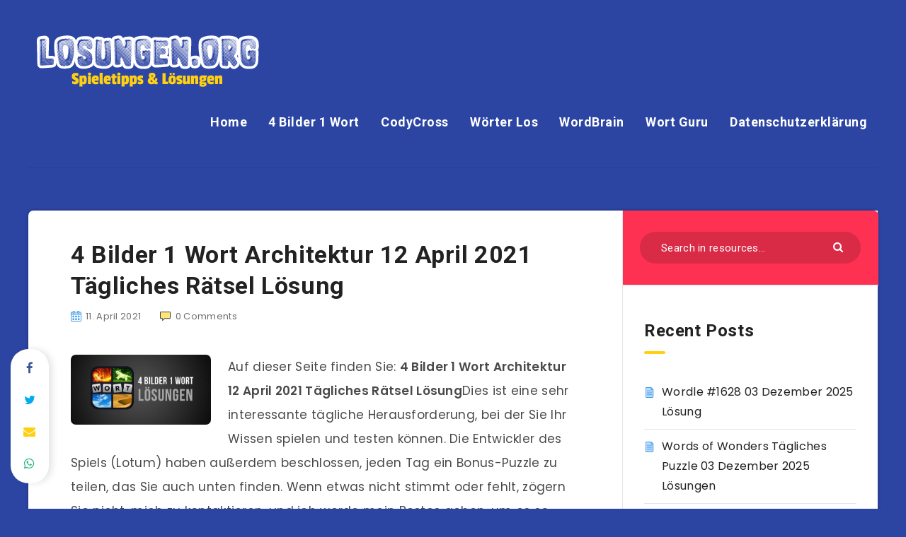

--- FILE ---
content_type: text/html; charset=UTF-8
request_url: https://losungen.org/4-bilder-1-wort-architektur-12-april-2021-taegliches-raetsel-loesung/
body_size: 21846
content:
<!DOCTYPE html><html lang="en-US" prefix="og: http://ogp.me/ns#"><head><meta charset="UTF-8"/>
<script>var __ezHttpConsent={setByCat:function(src,tagType,attributes,category,force,customSetScriptFn=null){var setScript=function(){if(force||window.ezTcfConsent[category]){if(typeof customSetScriptFn==='function'){customSetScriptFn();}else{var scriptElement=document.createElement(tagType);scriptElement.src=src;attributes.forEach(function(attr){for(var key in attr){if(attr.hasOwnProperty(key)){scriptElement.setAttribute(key,attr[key]);}}});var firstScript=document.getElementsByTagName(tagType)[0];firstScript.parentNode.insertBefore(scriptElement,firstScript);}}};if(force||(window.ezTcfConsent&&window.ezTcfConsent.loaded)){setScript();}else if(typeof getEzConsentData==="function"){getEzConsentData().then(function(ezTcfConsent){if(ezTcfConsent&&ezTcfConsent.loaded){setScript();}else{console.error("cannot get ez consent data");force=true;setScript();}});}else{force=true;setScript();console.error("getEzConsentData is not a function");}},};</script>
<script>var ezTcfConsent=window.ezTcfConsent?window.ezTcfConsent:{loaded:false,store_info:false,develop_and_improve_services:false,measure_ad_performance:false,measure_content_performance:false,select_basic_ads:false,create_ad_profile:false,select_personalized_ads:false,create_content_profile:false,select_personalized_content:false,understand_audiences:false,use_limited_data_to_select_content:false,};function getEzConsentData(){return new Promise(function(resolve){document.addEventListener("ezConsentEvent",function(event){var ezTcfConsent=event.detail.ezTcfConsent;resolve(ezTcfConsent);});});}</script>
<script>if(typeof _setEzCookies!=='function'){function _setEzCookies(ezConsentData){var cookies=window.ezCookieQueue;for(var i=0;i<cookies.length;i++){var cookie=cookies[i];if(ezConsentData&&ezConsentData.loaded&&ezConsentData[cookie.tcfCategory]){document.cookie=cookie.name+"="+cookie.value;}}}}
window.ezCookieQueue=window.ezCookieQueue||[];if(typeof addEzCookies!=='function'){function addEzCookies(arr){window.ezCookieQueue=[...window.ezCookieQueue,...arr];}}
addEzCookies([{name:"ezoab_343607",value:"mod5; Path=/; Domain=losungen.org; Max-Age=7200",tcfCategory:"store_info",isEzoic:"true",},{name:"ezosuibasgeneris-1",value:"f1cd350f-f1e5-4a03-7c79-56fe21e0bf1d; Path=/; Domain=losungen.org; Expires=Thu, 03 Dec 2026 01:05:28 UTC; Secure; SameSite=None",tcfCategory:"understand_audiences",isEzoic:"true",}]);if(window.ezTcfConsent&&window.ezTcfConsent.loaded){_setEzCookies(window.ezTcfConsent);}else if(typeof getEzConsentData==="function"){getEzConsentData().then(function(ezTcfConsent){if(ezTcfConsent&&ezTcfConsent.loaded){_setEzCookies(window.ezTcfConsent);}else{console.error("cannot get ez consent data");_setEzCookies(window.ezTcfConsent);}});}else{console.error("getEzConsentData is not a function");_setEzCookies(window.ezTcfConsent);}</script><script type="text/javascript" data-ezscrex='false' data-cfasync='false'>window._ezaq = Object.assign({"edge_cache_status":12,"edge_response_time":976,"url":"https://losungen.org/4-bilder-1-wort-architektur-12-april-2021-taegliches-raetsel-loesung/"}, typeof window._ezaq !== "undefined" ? window._ezaq : {});</script><script type="text/javascript" data-ezscrex='false' data-cfasync='false'>window._ezaq = Object.assign({"ab_test_id":"mod5"}, typeof window._ezaq !== "undefined" ? window._ezaq : {});window.__ez=window.__ez||{};window.__ez.tf={"NewBanger":"lazyload"};</script><script type="text/javascript" data-ezscrex='false' data-cfasync='false'>window.ezDisableAds = true;</script>
<script data-ezscrex='false' data-cfasync='false' data-pagespeed-no-defer>var __ez=__ez||{};__ez.stms=Date.now();__ez.evt={};__ez.script={};__ez.ck=__ez.ck||{};__ez.template={};__ez.template.isOrig=true;__ez.queue=__ez.queue||function(){var e=0,i=0,t=[],n=!1,o=[],r=[],s=!0,a=function(e,i,n,o,r,s,a){var l=arguments.length>7&&void 0!==arguments[7]?arguments[7]:window,d=this;this.name=e,this.funcName=i,this.parameters=null===n?null:w(n)?n:[n],this.isBlock=o,this.blockedBy=r,this.deleteWhenComplete=s,this.isError=!1,this.isComplete=!1,this.isInitialized=!1,this.proceedIfError=a,this.fWindow=l,this.isTimeDelay=!1,this.process=function(){f("... func = "+e),d.isInitialized=!0,d.isComplete=!0,f("... func.apply: "+e);var i=d.funcName.split("."),n=null,o=this.fWindow||window;i.length>3||(n=3===i.length?o[i[0]][i[1]][i[2]]:2===i.length?o[i[0]][i[1]]:o[d.funcName]),null!=n&&n.apply(null,this.parameters),!0===d.deleteWhenComplete&&delete t[e],!0===d.isBlock&&(f("----- F'D: "+d.name),m())}},l=function(e,i,t,n,o,r,s){var a=arguments.length>7&&void 0!==arguments[7]?arguments[7]:window,l=this;this.name=e,this.path=i,this.async=o,this.defer=r,this.isBlock=t,this.blockedBy=n,this.isInitialized=!1,this.isError=!1,this.isComplete=!1,this.proceedIfError=s,this.fWindow=a,this.isTimeDelay=!1,this.isPath=function(e){return"/"===e[0]&&"/"!==e[1]},this.getSrc=function(e){return void 0!==window.__ezScriptHost&&this.isPath(e)&&"banger.js"!==this.name?window.__ezScriptHost+e:e},this.process=function(){l.isInitialized=!0,f("... file = "+e);var i=this.fWindow?this.fWindow.document:document,t=i.createElement("script");t.src=this.getSrc(this.path),!0===o?t.async=!0:!0===r&&(t.defer=!0),t.onerror=function(){var e={url:window.location.href,name:l.name,path:l.path,user_agent:window.navigator.userAgent};"undefined"!=typeof _ezaq&&(e.pageview_id=_ezaq.page_view_id);var i=encodeURIComponent(JSON.stringify(e)),t=new XMLHttpRequest;t.open("GET","//g.ezoic.net/ezqlog?d="+i,!0),t.send(),f("----- ERR'D: "+l.name),l.isError=!0,!0===l.isBlock&&m()},t.onreadystatechange=t.onload=function(){var e=t.readyState;f("----- F'D: "+l.name),e&&!/loaded|complete/.test(e)||(l.isComplete=!0,!0===l.isBlock&&m())},i.getElementsByTagName("head")[0].appendChild(t)}},d=function(e,i){this.name=e,this.path="",this.async=!1,this.defer=!1,this.isBlock=!1,this.blockedBy=[],this.isInitialized=!0,this.isError=!1,this.isComplete=i,this.proceedIfError=!1,this.isTimeDelay=!1,this.process=function(){}};function c(e,i,n,s,a,d,c,u,f){var m=new l(e,i,n,s,a,d,c,f);!0===u?o[e]=m:r[e]=m,t[e]=m,h(m)}function h(e){!0!==u(e)&&0!=s&&e.process()}function u(e){if(!0===e.isTimeDelay&&!1===n)return f(e.name+" blocked = TIME DELAY!"),!0;if(w(e.blockedBy))for(var i=0;i<e.blockedBy.length;i++){var o=e.blockedBy[i];if(!1===t.hasOwnProperty(o))return f(e.name+" blocked = "+o),!0;if(!0===e.proceedIfError&&!0===t[o].isError)return!1;if(!1===t[o].isComplete)return f(e.name+" blocked = "+o),!0}return!1}function f(e){var i=window.location.href,t=new RegExp("[?&]ezq=([^&#]*)","i").exec(i);"1"===(t?t[1]:null)&&console.debug(e)}function m(){++e>200||(f("let's go"),p(o),p(r))}function p(e){for(var i in e)if(!1!==e.hasOwnProperty(i)){var t=e[i];!0===t.isComplete||u(t)||!0===t.isInitialized||!0===t.isError?!0===t.isError?f(t.name+": error"):!0===t.isComplete?f(t.name+": complete already"):!0===t.isInitialized&&f(t.name+": initialized already"):t.process()}}function w(e){return"[object Array]"==Object.prototype.toString.call(e)}return window.addEventListener("load",(function(){setTimeout((function(){n=!0,f("TDELAY -----"),m()}),5e3)}),!1),{addFile:c,addFileOnce:function(e,i,n,o,r,s,a,l,d){t[e]||c(e,i,n,o,r,s,a,l,d)},addDelayFile:function(e,i){var n=new l(e,i,!1,[],!1,!1,!0);n.isTimeDelay=!0,f(e+" ...  FILE! TDELAY"),r[e]=n,t[e]=n,h(n)},addFunc:function(e,n,s,l,d,c,u,f,m,p){!0===c&&(e=e+"_"+i++);var w=new a(e,n,s,l,d,u,f,p);!0===m?o[e]=w:r[e]=w,t[e]=w,h(w)},addDelayFunc:function(e,i,n){var o=new a(e,i,n,!1,[],!0,!0);o.isTimeDelay=!0,f(e+" ...  FUNCTION! TDELAY"),r[e]=o,t[e]=o,h(o)},items:t,processAll:m,setallowLoad:function(e){s=e},markLoaded:function(e){if(e&&0!==e.length){if(e in t){var i=t[e];!0===i.isComplete?f(i.name+" "+e+": error loaded duplicate"):(i.isComplete=!0,i.isInitialized=!0)}else t[e]=new d(e,!0);f("markLoaded dummyfile: "+t[e].name)}},logWhatsBlocked:function(){for(var e in t)!1!==t.hasOwnProperty(e)&&u(t[e])}}}();__ez.evt.add=function(e,t,n){e.addEventListener?e.addEventListener(t,n,!1):e.attachEvent?e.attachEvent("on"+t,n):e["on"+t]=n()},__ez.evt.remove=function(e,t,n){e.removeEventListener?e.removeEventListener(t,n,!1):e.detachEvent?e.detachEvent("on"+t,n):delete e["on"+t]};__ez.script.add=function(e){var t=document.createElement("script");t.src=e,t.async=!0,t.type="text/javascript",document.getElementsByTagName("head")[0].appendChild(t)};__ez.dot=__ez.dot||{};__ez.queue.addFileOnce('/detroitchicago/boise.js', '/detroitchicago/boise.js?gcb=195-0&cb=5', true, [], true, false, true, false);__ez.queue.addFileOnce('/parsonsmaize/abilene.js', '/parsonsmaize/abilene.js?gcb=195-0&cb=dc112bb7ea', true, [], true, false, true, false);__ez.queue.addFileOnce('/parsonsmaize/mulvane.js', '/parsonsmaize/mulvane.js?gcb=195-0&cb=e75e48eec0', true, ['/parsonsmaize/abilene.js'], true, false, true, false);__ez.queue.addFileOnce('/detroitchicago/birmingham.js', '/detroitchicago/birmingham.js?gcb=195-0&cb=539c47377c', true, ['/parsonsmaize/abilene.js'], true, false, true, false);</script>
<script data-ezscrex="false" type="text/javascript" data-cfasync="false">window._ezaq = Object.assign({"ad_cache_level":0,"adpicker_placement_cnt":0,"ai_placeholder_cache_level":0,"ai_placeholder_placement_cnt":-1,"author":"Harold Finch","domain":"losungen.org","domain_id":343607,"ezcache_level":1,"ezcache_skip_code":0,"has_bad_image":0,"has_bad_words":0,"is_sitespeed":0,"lt_cache_level":0,"publish_date":"2021-04-11","response_size":76115,"response_size_orig":70358,"response_time_orig":895,"template_id":5,"url":"https://losungen.org/4-bilder-1-wort-architektur-12-april-2021-taegliches-raetsel-loesung/","word_count":0,"worst_bad_word_level":0}, typeof window._ezaq !== "undefined" ? window._ezaq : {});__ez.queue.markLoaded('ezaqBaseReady');</script>
<script type='text/javascript' data-ezscrex='false' data-cfasync='false'>
window.ezAnalyticsStatic = true;

function analyticsAddScript(script) {
	var ezDynamic = document.createElement('script');
	ezDynamic.type = 'text/javascript';
	ezDynamic.innerHTML = script;
	document.head.appendChild(ezDynamic);
}
function getCookiesWithPrefix() {
    var allCookies = document.cookie.split(';');
    var cookiesWithPrefix = {};

    for (var i = 0; i < allCookies.length; i++) {
        var cookie = allCookies[i].trim();

        for (var j = 0; j < arguments.length; j++) {
            var prefix = arguments[j];
            if (cookie.indexOf(prefix) === 0) {
                var cookieParts = cookie.split('=');
                var cookieName = cookieParts[0];
                var cookieValue = cookieParts.slice(1).join('=');
                cookiesWithPrefix[cookieName] = decodeURIComponent(cookieValue);
                break; // Once matched, no need to check other prefixes
            }
        }
    }

    return cookiesWithPrefix;
}
function productAnalytics() {
	var d = {"pr":[6],"omd5":"f902775f641d5cb063a6f25c35289817","nar":"risk score"};
	d.u = _ezaq.url;
	d.p = _ezaq.page_view_id;
	d.v = _ezaq.visit_uuid;
	d.ab = _ezaq.ab_test_id;
	d.e = JSON.stringify(_ezaq);
	d.ref = document.referrer;
	d.c = getCookiesWithPrefix('active_template', 'ez', 'lp_');
	if(typeof ez_utmParams !== 'undefined') {
		d.utm = ez_utmParams;
	}

	var dataText = JSON.stringify(d);
	var xhr = new XMLHttpRequest();
	xhr.open('POST','/ezais/analytics?cb=1', true);
	xhr.onload = function () {
		if (xhr.status!=200) {
            return;
		}

        if(document.readyState !== 'loading') {
            analyticsAddScript(xhr.response);
            return;
        }

        var eventFunc = function() {
            if(document.readyState === 'loading') {
                return;
            }
            document.removeEventListener('readystatechange', eventFunc, false);
            analyticsAddScript(xhr.response);
        };

        document.addEventListener('readystatechange', eventFunc, false);
	};
	xhr.setRequestHeader('Content-Type','text/plain');
	xhr.send(dataText);
}
__ez.queue.addFunc("productAnalytics", "productAnalytics", null, true, ['ezaqBaseReady'], false, false, false, true);
</script><base href="https://losungen.org/4-bilder-1-wort-architektur-12-april-2021-taegliches-raetsel-loesung/"/>
    
    <meta name="viewport" content="width=device-width, initial-scale=1, maximum-scale=1"/>
            <link rel="shortcut icon" href="https://losungen.org/wp-content/themes/reco-child/favicon.png"/>
        <meta name="robots" content="index, follow, max-image-preview:large, max-snippet:-1, max-video-preview:-1"/>
	<style>img:is([sizes="auto" i], [sizes^="auto," i]) { contain-intrinsic-size: 3000px 1500px }</style>
	<!-- start: Estudio Patagon Meta Tags -->
<meta property="description" content="Auf dieser Seite finden Sie: 4 Bilder 1 Wort Architektur 12 April 2021 Tägliches Rätsel LösungDies ist eine sehr interessante tägliche Herausforderung, bei der Sie..."/>
<meta property="og:locale" content="en_US"/>
<meta property="og:title" content="4 Bilder 1 Wort Architektur 12 April 2021 Tägliches Rätsel Lösung - Losungen.org"/>
<meta property="og:description" content="Auf dieser Seite finden Sie: 4 Bilder 1 Wort Architektur 12 April 2021 Tägliches Rätsel LösungDies ist eine sehr interessante tägliche Herausforderung, bei der Sie..."/>
<meta property="og:image" content="https://losungen.org/wp-content/uploads/2020/04/4_Bilder_1_Wort_Lösungen_Antworten_aller_Level-555x278-1.jpg"/>
<meta property="og:type" content="article"/>
<meta property="og:url" content="https://losungen.org/4-bilder-1-wort-architektur-12-april-2021-taegliches-raetsel-loesung/"/>
<meta property="og:site_name" content="Losungen.org"/>
<meta property="article:published_time" content="2021-04-11T17:55:12+00:00"/>
<meta property="article:modified_time" content="2021-04-11T17:55:12+00:00"/>
<meta name="twitter:card" content="summary_large_image"/>
<meta name="twitter:description" content="Auf dieser Seite finden Sie: 4 Bilder 1 Wort Architektur 12 April 2021 Tägliches Rätsel LösungDies ist eine sehr interessante tägliche Herausforderung, bei der Sie..."/>
<meta name="twitter:title" content="4 Bilder 1 Wort Architektur 12 April 2021 Tägliches Rätsel Lösung - Losungen.org"/>
<meta name="twitter:image" content="https://losungen.org/wp-content/uploads/2020/04/4_Bilder_1_Wort_Lösungen_Antworten_aller_Level-555x278-1.jpg"/>
<!-- end: Estudio Patagon Meta Tags -->

	<!-- This site is optimized with the Yoast SEO plugin v24.9 - https://yoast.com/wordpress/plugins/seo/ -->
	<title>4 Bilder 1 Wort Architektur 12 April 2021 Tägliches Rätsel Lösung - Losungen.org</title>
	<link rel="canonical" href="https://losungen.org/4-bilder-1-wort-architektur-12-april-2021-taegliches-raetsel-loesung/"/>
	<meta property="og:locale" content="en_US"/>
	<meta property="og:type" content="article"/>
	<meta property="og:title" content="4 Bilder 1 Wort Architektur 12 April 2021 Tägliches Rätsel Lösung - Losungen.org"/>
	<meta property="og:description" content="Auf dieser Seite finden Sie: 4 Bilder 1 Wort Architektur 12 April 2021 Tägliches Rätsel LösungDies ist eine sehr interessante tägliche Herausforderung, bei der Sie..."/>
	<meta property="og:url" content="https://losungen.org/4-bilder-1-wort-architektur-12-april-2021-taegliches-raetsel-loesung/"/>
	<meta property="og:site_name" content="Losungen.org"/>
	<meta property="article:published_time" content="2021-04-11T17:55:12+00:00"/>
	<meta property="og:image" content="https://losungen.org/wp-content/uploads/2020/04/4_Bilder_1_Wort_Lösungen_Antworten_aller_Level-555x278-1.jpg"/>
	<meta property="og:image:width" content="555"/>
	<meta property="og:image:height" content="278"/>
	<meta property="og:image:type" content="image/jpeg"/>
	<meta name="author" content="Harold Finch"/>
	<meta name="twitter:card" content="summary_large_image"/>
	<meta name="twitter:label1" content="Written by"/>
	<meta name="twitter:data1" content="Harold Finch"/>
	<meta name="twitter:label2" content="Est. reading time"/>
	<meta name="twitter:data2" content="1 minute"/>
	<script type="application/ld+json" class="yoast-schema-graph">{"@context":"https://schema.org","@graph":[{"@type":"WebPage","@id":"https://losungen.org/4-bilder-1-wort-architektur-12-april-2021-taegliches-raetsel-loesung/","url":"https://losungen.org/4-bilder-1-wort-architektur-12-april-2021-taegliches-raetsel-loesung/","name":"4 Bilder 1 Wort Architektur 12 April 2021 Tägliches Rätsel Lösung - Losungen.org","isPartOf":{"@id":"https://losungen.org/#website"},"primaryImageOfPage":{"@id":"https://losungen.org/4-bilder-1-wort-architektur-12-april-2021-taegliches-raetsel-loesung/#primaryimage"},"image":{"@id":"https://losungen.org/4-bilder-1-wort-architektur-12-april-2021-taegliches-raetsel-loesung/#primaryimage"},"thumbnailUrl":"https://losungen.org/wp-content/uploads/2020/04/4_Bilder_1_Wort_Lösungen_Antworten_aller_Level-555x278-1.jpg","datePublished":"2021-04-11T17:55:12+00:00","author":{"@id":"https://losungen.org/#/schema/person/2f5dfbe7268c3edca3732067ce5f3875"},"breadcrumb":{"@id":"https://losungen.org/4-bilder-1-wort-architektur-12-april-2021-taegliches-raetsel-loesung/#breadcrumb"},"inLanguage":"en-US","potentialAction":[{"@type":"ReadAction","target":["https://losungen.org/4-bilder-1-wort-architektur-12-april-2021-taegliches-raetsel-loesung/"]}]},{"@type":"ImageObject","inLanguage":"en-US","@id":"https://losungen.org/4-bilder-1-wort-architektur-12-april-2021-taegliches-raetsel-loesung/#primaryimage","url":"https://losungen.org/wp-content/uploads/2020/04/4_Bilder_1_Wort_Lösungen_Antworten_aller_Level-555x278-1.jpg","contentUrl":"https://losungen.org/wp-content/uploads/2020/04/4_Bilder_1_Wort_Lösungen_Antworten_aller_Level-555x278-1.jpg","width":555,"height":278},{"@type":"BreadcrumbList","@id":"https://losungen.org/4-bilder-1-wort-architektur-12-april-2021-taegliches-raetsel-loesung/#breadcrumb","itemListElement":[{"@type":"ListItem","position":1,"name":"Home","item":"https://losungen.org/"},{"@type":"ListItem","position":2,"name":"4 Bilder 1 Wort Architektur 12 April 2021 Tägliches Rätsel Lösung"}]},{"@type":"WebSite","@id":"https://losungen.org/#website","url":"https://losungen.org/","name":"Losungen.org","description":"Spieletipps, Tricks, Cheats, &amp; Lösungen","potentialAction":[{"@type":"SearchAction","target":{"@type":"EntryPoint","urlTemplate":"https://losungen.org/?s={search_term_string}"},"query-input":{"@type":"PropertyValueSpecification","valueRequired":true,"valueName":"search_term_string"}}],"inLanguage":"en-US"},{"@type":"Person","@id":"https://losungen.org/#/schema/person/2f5dfbe7268c3edca3732067ce5f3875","name":"Harold Finch","image":{"@type":"ImageObject","inLanguage":"en-US","@id":"https://losungen.org/#/schema/person/image/","url":"https://secure.gravatar.com/avatar/2dc0426f54d098f3fe2ac7749aa5acbb?s=96&d=mm&r=g","contentUrl":"https://secure.gravatar.com/avatar/2dc0426f54d098f3fe2ac7749aa5acbb?s=96&d=mm&r=g","caption":"Harold Finch"},"description":"Mein Name ist Harold Finch und ich liebe es, Spiele auf meinem Tablet zu spielen. Dies ist meine persönliche Website, auf der ich alle Spielantworten, Cheats und Lösungen teilen werde.","url":"https://losungen.org/author/finch/"}]}</script>
	<!-- / Yoast SEO plugin. -->


<link rel="dns-prefetch" href="//fonts.googleapis.com"/>
<link rel="alternate" type="application/rss+xml" title="Losungen.org » Feed" href="https://losungen.org/feed/"/>
<link rel="alternate" type="application/rss+xml" title="Losungen.org » Comments Feed" href="https://losungen.org/comments/feed/"/>
<link rel="alternate" type="application/rss+xml" title="Losungen.org » 4 Bilder 1 Wort Architektur 12 April 2021 Tägliches Rätsel Lösung Comments Feed" href="https://losungen.org/4-bilder-1-wort-architektur-12-april-2021-taegliches-raetsel-loesung/feed/"/>
<script type="text/javascript">
/* <![CDATA[ */
window._wpemojiSettings = {"baseUrl":"https:\/\/s.w.org\/images\/core\/emoji\/15.0.3\/72x72\/","ext":".png","svgUrl":"https:\/\/s.w.org\/images\/core\/emoji\/15.0.3\/svg\/","svgExt":".svg","source":{"concatemoji":"https:\/\/losungen.org\/wp-includes\/js\/wp-emoji-release.min.js?ver=6.7.4"}};
/*! This file is auto-generated */
!function(i,n){var o,s,e;function c(e){try{var t={supportTests:e,timestamp:(new Date).valueOf()};sessionStorage.setItem(o,JSON.stringify(t))}catch(e){}}function p(e,t,n){e.clearRect(0,0,e.canvas.width,e.canvas.height),e.fillText(t,0,0);var t=new Uint32Array(e.getImageData(0,0,e.canvas.width,e.canvas.height).data),r=(e.clearRect(0,0,e.canvas.width,e.canvas.height),e.fillText(n,0,0),new Uint32Array(e.getImageData(0,0,e.canvas.width,e.canvas.height).data));return t.every(function(e,t){return e===r[t]})}function u(e,t,n){switch(t){case"flag":return n(e,"\ud83c\udff3\ufe0f\u200d\u26a7\ufe0f","\ud83c\udff3\ufe0f\u200b\u26a7\ufe0f")?!1:!n(e,"\ud83c\uddfa\ud83c\uddf3","\ud83c\uddfa\u200b\ud83c\uddf3")&&!n(e,"\ud83c\udff4\udb40\udc67\udb40\udc62\udb40\udc65\udb40\udc6e\udb40\udc67\udb40\udc7f","\ud83c\udff4\u200b\udb40\udc67\u200b\udb40\udc62\u200b\udb40\udc65\u200b\udb40\udc6e\u200b\udb40\udc67\u200b\udb40\udc7f");case"emoji":return!n(e,"\ud83d\udc26\u200d\u2b1b","\ud83d\udc26\u200b\u2b1b")}return!1}function f(e,t,n){var r="undefined"!=typeof WorkerGlobalScope&&self instanceof WorkerGlobalScope?new OffscreenCanvas(300,150):i.createElement("canvas"),a=r.getContext("2d",{willReadFrequently:!0}),o=(a.textBaseline="top",a.font="600 32px Arial",{});return e.forEach(function(e){o[e]=t(a,e,n)}),o}function t(e){var t=i.createElement("script");t.src=e,t.defer=!0,i.head.appendChild(t)}"undefined"!=typeof Promise&&(o="wpEmojiSettingsSupports",s=["flag","emoji"],n.supports={everything:!0,everythingExceptFlag:!0},e=new Promise(function(e){i.addEventListener("DOMContentLoaded",e,{once:!0})}),new Promise(function(t){var n=function(){try{var e=JSON.parse(sessionStorage.getItem(o));if("object"==typeof e&&"number"==typeof e.timestamp&&(new Date).valueOf()<e.timestamp+604800&&"object"==typeof e.supportTests)return e.supportTests}catch(e){}return null}();if(!n){if("undefined"!=typeof Worker&&"undefined"!=typeof OffscreenCanvas&&"undefined"!=typeof URL&&URL.createObjectURL&&"undefined"!=typeof Blob)try{var e="postMessage("+f.toString()+"("+[JSON.stringify(s),u.toString(),p.toString()].join(",")+"));",r=new Blob([e],{type:"text/javascript"}),a=new Worker(URL.createObjectURL(r),{name:"wpTestEmojiSupports"});return void(a.onmessage=function(e){c(n=e.data),a.terminate(),t(n)})}catch(e){}c(n=f(s,u,p))}t(n)}).then(function(e){for(var t in e)n.supports[t]=e[t],n.supports.everything=n.supports.everything&&n.supports[t],"flag"!==t&&(n.supports.everythingExceptFlag=n.supports.everythingExceptFlag&&n.supports[t]);n.supports.everythingExceptFlag=n.supports.everythingExceptFlag&&!n.supports.flag,n.DOMReady=!1,n.readyCallback=function(){n.DOMReady=!0}}).then(function(){return e}).then(function(){var e;n.supports.everything||(n.readyCallback(),(e=n.source||{}).concatemoji?t(e.concatemoji):e.wpemoji&&e.twemoji&&(t(e.twemoji),t(e.wpemoji)))}))}((window,document),window._wpemojiSettings);
/* ]]> */
</script>
<style id="wp-emoji-styles-inline-css" type="text/css">

	img.wp-smiley, img.emoji {
		display: inline !important;
		border: none !important;
		box-shadow: none !important;
		height: 1em !important;
		width: 1em !important;
		margin: 0 0.07em !important;
		vertical-align: -0.1em !important;
		background: none !important;
		padding: 0 !important;
	}
</style>
<link rel="stylesheet" id="wp-block-library-css" href="https://losungen.org/wp-includes/css/dist/block-library/style.min.css?ver=6.7.4" type="text/css" media="all"/>
<style id="classic-theme-styles-inline-css" type="text/css">
/*! This file is auto-generated */
.wp-block-button__link{color:#fff;background-color:#32373c;border-radius:9999px;box-shadow:none;text-decoration:none;padding:calc(.667em + 2px) calc(1.333em + 2px);font-size:1.125em}.wp-block-file__button{background:#32373c;color:#fff;text-decoration:none}
</style>
<style id="global-styles-inline-css" type="text/css">
:root{--wp--preset--aspect-ratio--square: 1;--wp--preset--aspect-ratio--4-3: 4/3;--wp--preset--aspect-ratio--3-4: 3/4;--wp--preset--aspect-ratio--3-2: 3/2;--wp--preset--aspect-ratio--2-3: 2/3;--wp--preset--aspect-ratio--16-9: 16/9;--wp--preset--aspect-ratio--9-16: 9/16;--wp--preset--color--black: #000000;--wp--preset--color--cyan-bluish-gray: #abb8c3;--wp--preset--color--white: #ffffff;--wp--preset--color--pale-pink: #f78da7;--wp--preset--color--vivid-red: #cf2e2e;--wp--preset--color--luminous-vivid-orange: #ff6900;--wp--preset--color--luminous-vivid-amber: #fcb900;--wp--preset--color--light-green-cyan: #7bdcb5;--wp--preset--color--vivid-green-cyan: #00d084;--wp--preset--color--pale-cyan-blue: #8ed1fc;--wp--preset--color--vivid-cyan-blue: #0693e3;--wp--preset--color--vivid-purple: #9b51e0;--wp--preset--gradient--vivid-cyan-blue-to-vivid-purple: linear-gradient(135deg,rgba(6,147,227,1) 0%,rgb(155,81,224) 100%);--wp--preset--gradient--light-green-cyan-to-vivid-green-cyan: linear-gradient(135deg,rgb(122,220,180) 0%,rgb(0,208,130) 100%);--wp--preset--gradient--luminous-vivid-amber-to-luminous-vivid-orange: linear-gradient(135deg,rgba(252,185,0,1) 0%,rgba(255,105,0,1) 100%);--wp--preset--gradient--luminous-vivid-orange-to-vivid-red: linear-gradient(135deg,rgba(255,105,0,1) 0%,rgb(207,46,46) 100%);--wp--preset--gradient--very-light-gray-to-cyan-bluish-gray: linear-gradient(135deg,rgb(238,238,238) 0%,rgb(169,184,195) 100%);--wp--preset--gradient--cool-to-warm-spectrum: linear-gradient(135deg,rgb(74,234,220) 0%,rgb(151,120,209) 20%,rgb(207,42,186) 40%,rgb(238,44,130) 60%,rgb(251,105,98) 80%,rgb(254,248,76) 100%);--wp--preset--gradient--blush-light-purple: linear-gradient(135deg,rgb(255,206,236) 0%,rgb(152,150,240) 100%);--wp--preset--gradient--blush-bordeaux: linear-gradient(135deg,rgb(254,205,165) 0%,rgb(254,45,45) 50%,rgb(107,0,62) 100%);--wp--preset--gradient--luminous-dusk: linear-gradient(135deg,rgb(255,203,112) 0%,rgb(199,81,192) 50%,rgb(65,88,208) 100%);--wp--preset--gradient--pale-ocean: linear-gradient(135deg,rgb(255,245,203) 0%,rgb(182,227,212) 50%,rgb(51,167,181) 100%);--wp--preset--gradient--electric-grass: linear-gradient(135deg,rgb(202,248,128) 0%,rgb(113,206,126) 100%);--wp--preset--gradient--midnight: linear-gradient(135deg,rgb(2,3,129) 0%,rgb(40,116,252) 100%);--wp--preset--font-size--small: 13px;--wp--preset--font-size--medium: 20px;--wp--preset--font-size--large: 36px;--wp--preset--font-size--x-large: 42px;--wp--preset--spacing--20: 0.44rem;--wp--preset--spacing--30: 0.67rem;--wp--preset--spacing--40: 1rem;--wp--preset--spacing--50: 1.5rem;--wp--preset--spacing--60: 2.25rem;--wp--preset--spacing--70: 3.38rem;--wp--preset--spacing--80: 5.06rem;--wp--preset--shadow--natural: 6px 6px 9px rgba(0, 0, 0, 0.2);--wp--preset--shadow--deep: 12px 12px 50px rgba(0, 0, 0, 0.4);--wp--preset--shadow--sharp: 6px 6px 0px rgba(0, 0, 0, 0.2);--wp--preset--shadow--outlined: 6px 6px 0px -3px rgba(255, 255, 255, 1), 6px 6px rgba(0, 0, 0, 1);--wp--preset--shadow--crisp: 6px 6px 0px rgba(0, 0, 0, 1);}:where(.is-layout-flex){gap: 0.5em;}:where(.is-layout-grid){gap: 0.5em;}body .is-layout-flex{display: flex;}.is-layout-flex{flex-wrap: wrap;align-items: center;}.is-layout-flex > :is(*, div){margin: 0;}body .is-layout-grid{display: grid;}.is-layout-grid > :is(*, div){margin: 0;}:where(.wp-block-columns.is-layout-flex){gap: 2em;}:where(.wp-block-columns.is-layout-grid){gap: 2em;}:where(.wp-block-post-template.is-layout-flex){gap: 1.25em;}:where(.wp-block-post-template.is-layout-grid){gap: 1.25em;}.has-black-color{color: var(--wp--preset--color--black) !important;}.has-cyan-bluish-gray-color{color: var(--wp--preset--color--cyan-bluish-gray) !important;}.has-white-color{color: var(--wp--preset--color--white) !important;}.has-pale-pink-color{color: var(--wp--preset--color--pale-pink) !important;}.has-vivid-red-color{color: var(--wp--preset--color--vivid-red) !important;}.has-luminous-vivid-orange-color{color: var(--wp--preset--color--luminous-vivid-orange) !important;}.has-luminous-vivid-amber-color{color: var(--wp--preset--color--luminous-vivid-amber) !important;}.has-light-green-cyan-color{color: var(--wp--preset--color--light-green-cyan) !important;}.has-vivid-green-cyan-color{color: var(--wp--preset--color--vivid-green-cyan) !important;}.has-pale-cyan-blue-color{color: var(--wp--preset--color--pale-cyan-blue) !important;}.has-vivid-cyan-blue-color{color: var(--wp--preset--color--vivid-cyan-blue) !important;}.has-vivid-purple-color{color: var(--wp--preset--color--vivid-purple) !important;}.has-black-background-color{background-color: var(--wp--preset--color--black) !important;}.has-cyan-bluish-gray-background-color{background-color: var(--wp--preset--color--cyan-bluish-gray) !important;}.has-white-background-color{background-color: var(--wp--preset--color--white) !important;}.has-pale-pink-background-color{background-color: var(--wp--preset--color--pale-pink) !important;}.has-vivid-red-background-color{background-color: var(--wp--preset--color--vivid-red) !important;}.has-luminous-vivid-orange-background-color{background-color: var(--wp--preset--color--luminous-vivid-orange) !important;}.has-luminous-vivid-amber-background-color{background-color: var(--wp--preset--color--luminous-vivid-amber) !important;}.has-light-green-cyan-background-color{background-color: var(--wp--preset--color--light-green-cyan) !important;}.has-vivid-green-cyan-background-color{background-color: var(--wp--preset--color--vivid-green-cyan) !important;}.has-pale-cyan-blue-background-color{background-color: var(--wp--preset--color--pale-cyan-blue) !important;}.has-vivid-cyan-blue-background-color{background-color: var(--wp--preset--color--vivid-cyan-blue) !important;}.has-vivid-purple-background-color{background-color: var(--wp--preset--color--vivid-purple) !important;}.has-black-border-color{border-color: var(--wp--preset--color--black) !important;}.has-cyan-bluish-gray-border-color{border-color: var(--wp--preset--color--cyan-bluish-gray) !important;}.has-white-border-color{border-color: var(--wp--preset--color--white) !important;}.has-pale-pink-border-color{border-color: var(--wp--preset--color--pale-pink) !important;}.has-vivid-red-border-color{border-color: var(--wp--preset--color--vivid-red) !important;}.has-luminous-vivid-orange-border-color{border-color: var(--wp--preset--color--luminous-vivid-orange) !important;}.has-luminous-vivid-amber-border-color{border-color: var(--wp--preset--color--luminous-vivid-amber) !important;}.has-light-green-cyan-border-color{border-color: var(--wp--preset--color--light-green-cyan) !important;}.has-vivid-green-cyan-border-color{border-color: var(--wp--preset--color--vivid-green-cyan) !important;}.has-pale-cyan-blue-border-color{border-color: var(--wp--preset--color--pale-cyan-blue) !important;}.has-vivid-cyan-blue-border-color{border-color: var(--wp--preset--color--vivid-cyan-blue) !important;}.has-vivid-purple-border-color{border-color: var(--wp--preset--color--vivid-purple) !important;}.has-vivid-cyan-blue-to-vivid-purple-gradient-background{background: var(--wp--preset--gradient--vivid-cyan-blue-to-vivid-purple) !important;}.has-light-green-cyan-to-vivid-green-cyan-gradient-background{background: var(--wp--preset--gradient--light-green-cyan-to-vivid-green-cyan) !important;}.has-luminous-vivid-amber-to-luminous-vivid-orange-gradient-background{background: var(--wp--preset--gradient--luminous-vivid-amber-to-luminous-vivid-orange) !important;}.has-luminous-vivid-orange-to-vivid-red-gradient-background{background: var(--wp--preset--gradient--luminous-vivid-orange-to-vivid-red) !important;}.has-very-light-gray-to-cyan-bluish-gray-gradient-background{background: var(--wp--preset--gradient--very-light-gray-to-cyan-bluish-gray) !important;}.has-cool-to-warm-spectrum-gradient-background{background: var(--wp--preset--gradient--cool-to-warm-spectrum) !important;}.has-blush-light-purple-gradient-background{background: var(--wp--preset--gradient--blush-light-purple) !important;}.has-blush-bordeaux-gradient-background{background: var(--wp--preset--gradient--blush-bordeaux) !important;}.has-luminous-dusk-gradient-background{background: var(--wp--preset--gradient--luminous-dusk) !important;}.has-pale-ocean-gradient-background{background: var(--wp--preset--gradient--pale-ocean) !important;}.has-electric-grass-gradient-background{background: var(--wp--preset--gradient--electric-grass) !important;}.has-midnight-gradient-background{background: var(--wp--preset--gradient--midnight) !important;}.has-small-font-size{font-size: var(--wp--preset--font-size--small) !important;}.has-medium-font-size{font-size: var(--wp--preset--font-size--medium) !important;}.has-large-font-size{font-size: var(--wp--preset--font-size--large) !important;}.has-x-large-font-size{font-size: var(--wp--preset--font-size--x-large) !important;}
:where(.wp-block-post-template.is-layout-flex){gap: 1.25em;}:where(.wp-block-post-template.is-layout-grid){gap: 1.25em;}
:where(.wp-block-columns.is-layout-flex){gap: 2em;}:where(.wp-block-columns.is-layout-grid){gap: 2em;}
:root :where(.wp-block-pullquote){font-size: 1.5em;line-height: 1.6;}
</style>
<link rel="stylesheet" id="slacker.css-css" href="https://losungen.org/wp-content/plugins/slackers/slacker.css?ver=7.4" type="text/css" media="all"/>
<link rel="stylesheet" id="epcl-theme-css" href="https://losungen.org/wp-content/themes/reco/assets/dist/style.min.css?ver=6.7.4" type="text/css" media="all"/>
<link rel="stylesheet" id="plugins-css" href="https://losungen.org/wp-content/themes/reco/assets/dist/plugins.min.css?ver=6.7.4" type="text/css" media="all"/>
<style id="plugins-inline-css" type="text/css">
body{ background: #2C45A3; }#header nav ul.menu > li > a, #header nav ul.menu li.menu-item-has-children:after, .epcl-breadcrumbs, .epcl-breadcrumbs a{ 
            color: #FFFFFF; }#header nav ul.sub-menu{ 
            background: #FFFFFF !important; }@media screen and (max-width: 980px){ #header nav { 
            background: #FFFFFF !important; } }#header div.menu-mobile i, .epcl-search-button{ 
            color: #FFFFFF; }::selection{ color: #FFFFFF; }.content, .pagination, div.epcl-share{ 
            background-color: #FFFFFF; }div.articles article div.border, div.articles .separator{ 
            background: #E5E5E5; }div.articles article, .pagination, aside:before, div.left-content, aside .widget, #single .share-buttons, .section.bordered, .widget_archive ul>li, .widget_categories ul>li, .widget_meta ul>li, .widget_nav_menu ul>li, .widget_pages ul>li, .widget_recent_comments ul>li, .widget_recent_entries ul>li, .widget_rss ul>li, .widget_archive ul>li ul.children, .widget_archive ul>li ul.sub-menu, .widget_categories ul>li ul.children, .widget_categories ul>li ul.sub-menu, .widget_meta ul>li ul.children, .widget_meta ul>li ul.sub-menu, .widget_nav_menu ul>li ul.children, .widget_nav_menu ul>li ul.sub-menu, .widget_pages ul>li ul.children, .widget_pages ul>li ul.sub-menu, .widget_recent_comments ul>li ul.children, .widget_recent_comments ul>li ul.sub-menu, .widget_recent_entries ul>li ul.children, .widget_recent_entries ul>li ul.sub-menu, .widget_rss ul>li ul.children, .widget_rss ul>li ul.sub-menu, .widget_calendar table td{ 
            border-color: #E5E5E5; }.module-wrapper .counter .title{ 
            color: #FFFFFF; }.button.outline:hover, div.epcl-download a:hover, .pagination div.nav>span, .pagination div.nav a:hover{ 
            color: #FFFFFF !important; }.widget_tag_cloud a:hover, div.tags a:hover, .woocommerce.widget_product_tag_cloud a:hover{ 
            color: #FFFFFF; }#sidebar{ 
            background-color: #FFFFFF; }input[type=email], input[type=number], input[type=password], input[type=tel], input[type=text], input[type=url], textarea, .woocommerce .select2-container--default .select2-selection--single, select{ 
            background: #F2F2F2; }input[type=email], input[type=number], input[type=password], input[type=tel], input[type=text], input[type=url], textarea, select{ 
            border-color: #F2F2F2; }input[type=email]:focus, input[type=number]:focus, input[type=password]:focus, input[type=tel]:focus, input[type=text]:focus, input[type=url]:focus, textarea:focus, select:focus{ 
            border-color: #F2F2F2; }.widget .nice-select{ 
            color: #FFFFFF !important; }.widget .nice-select:after{ 
            border-bottom-color: #FFFFFF; 
            border-right-color: #FFFFFF; }input[type=submit]{ 
            color: #FFFFFF; }#footer .widgets, #footer .widget_archive ul li span, #footer .widget_categories ul li span{ 
            color: #FFFFFF; }#footer .widgets a{ 
            color: #FFFFFF; }#footer .widgets a:hover{ 
            color: #FFFFFF; }#footer .widget .widget-title{ 
            color: #FFFFFF; }#footer .logo a{ 
            color: #FFFFFF; }#footer .published{ 
            color: #FFFFFF; }#footer .published a{ 
            color: #FFFFFF; }#single.standard .featured-image{ display: none !important; }
</style>
<link rel="stylesheet" id="epcl-google-fonts-css" href="https://fonts.googleapis.com/css?family=Poppins%3A400%2C400i%2C500%2C600%2C600i%2C700%2C700i%7CRoboto%3A400%2C500%2C700&amp;subset=latin%2Clatin-ext&amp;display=swap" type="text/css" media="all"/>
<link rel="stylesheet" id="tablepress-default-css" href="https://losungen.org/wp-content/plugins/tablepress/css/build/default.css?ver=2.4.2" type="text/css" media="all"/>
<link rel="stylesheet" id="reco-child-css-css" href="https://losungen.org/wp-content/themes/reco-child/style.css?ver=6.7.4" type="text/css" media="all"/>
<script type="text/javascript" src="https://losungen.org/wp-includes/js/jquery/jquery.min.js?ver=3.7.1" id="jquery-core-js"></script>
<script type="text/javascript" src="https://losungen.org/wp-includes/js/jquery/jquery-migrate.min.js?ver=3.4.1" id="jquery-migrate-js"></script>
<script type="text/javascript" id="jquery-js-after">
/* <![CDATA[ */
jQuery(document).ready(function() {
	jQuery(".51f52063852f48a22882384e88fe35d7").click(function() {
		jQuery.post(
			"https://losungen.org/wp-admin/admin-ajax.php", {
				"action": "quick_adsense_onpost_ad_click",
				"quick_adsense_onpost_ad_index": jQuery(this).attr("data-index"),
				"quick_adsense_nonce": "18b5956a29",
			}, function(response) { }
		);
	});
});
/* ]]> */
</script>
<link rel="https://api.w.org/" href="https://losungen.org/wp-json/"/><link rel="alternate" title="JSON" type="application/json" href="https://losungen.org/wp-json/wp/v2/posts/2020"/><link rel="EditURI" type="application/rsd+xml" title="RSD" href="https://losungen.org/xmlrpc.php?rsd"/>
<meta name="generator" content="WordPress 6.7.4"/>
<link rel="shortlink" href="https://losungen.org/?p=2020"/>
<link rel="alternate" title="oEmbed (JSON)" type="application/json+oembed" href="https://losungen.org/wp-json/oembed/1.0/embed?url=https%3A%2F%2Flosungen.org%2F4-bilder-1-wort-architektur-12-april-2021-taegliches-raetsel-loesung%2F"/>
<link rel="alternate" title="oEmbed (XML)" type="text/xml+oembed" href="https://losungen.org/wp-json/oembed/1.0/embed?url=https%3A%2F%2Flosungen.org%2F4-bilder-1-wort-architektur-12-april-2021-taegliches-raetsel-loesung%2F&amp;format=xml"/>
<meta name="generator" content="Redux 4.4.18"/><!-- All in one Favicon 4.8 --><link rel="icon" href="https://losungen.org/wp-content/uploads/2020/04/brain-1.png" type="image/png"/>
		<style type="text/css" id="wp-custom-css">
			.fourpics {
    width: 300px;
    display: inline-block;
    margin: 20px;
    border-radius: 12px;
    border: 3px solid;
    text-align: center;
    background: #000;
    padding-top: 5px;
    box-sizing: border-box;
}

 .fourpics img 
 { 
  display: inline-block; 
  margin: 5px; 
  width: 45%; 
} 

.fourpics img:nth-child(3),img:nth-child(4) { 
 margin-top: 0px;
} 

.fourpics img:nth-child(1)
{
 border-radius: 12px 0px 0px 0px;
}
.fourpics img:nth-child(2)
{
 border-radius: 0px 12px 0px 0px;
}
.fourpics img:nth-child(3)
{
 border-radius: 0px 0px 0px 12px;
}
.fourpics img:nth-child(4)
{
 border-radius: 0px 0px 12px 0px;
}
.scrambledbrain {
	background: #fef9db;
	border: 1px solid #21963;
	display: inline-block;
	border-radius: 8px;
	color: #af8935;
	font-size: 24px;
	font-weight: bold;
	margin: 2px;
	margin-bottom: -50px;
	width: 40px;
	height: 40px;
  padding: 3px;
	align-items: center;
	text-align: center;
	text-transform: uppercase;
	line-height: 40px;
}

.wordbrain {
	background: #063843;
	color: #cea749;
	padding: 10px;
	margin: 1px;
	border-radius: 4px;
	min-width: 25px;
	min-height: 25px;
	font-weight: bolder;
	text-align: center;
	letter-spacing: 3px;
	font-size: 24px;
	display: inline-block;
	text-transform: uppercase;
}
.wow {
	-webkit-border-radius: 5px;
		 -moz-border-radius: 5px;
			-ms-border-radius: 5px;
			 -o-border-radius: 5px;
					border-radius: 5px;
	font-size: 18px;
	padding: 10px;
	margin: 6px;
	text-transform: capitalize;
	list-style-type: none;
	font-weight: bolder;
	background: b605cb;
	display: block;
	color: #b605cb;
  border: 2px dotted #E9D4F1;
  font-family: 'Nunito', sans-serif;
}

.pull-right {
	padding: 10px 35px;
	background: #255B7E;
	border-radius: 3px;
	color: white;
	text-transform: uppercase;
	font-size: 14px;
	font-weight: 600;	
}

.group {
	padding: 10px 35px;
	background: #FFBA4E;
	border-radius: 3px;
	color: #255B7E;
	text-transform: uppercase;
	font-size: 14px;
	font-weight: 600;	
}

.post-self-pagination {
  text-align: center;
	margin: 0 auto;
	margin-top: 20px;
	margin-bottom: 40px;
}

.post-self-pagination a {
  padding: 9px 12px 7px;
  border-width: 0 1px 4px 1px;
  font-size: 16px;
  line-height: 1.5;
  text-transform: uppercase;
  display: inline-block;
  margin-bottom: 0;
  font-weight: 700;
  text-align: center;
  vertical-align: middle;
  cursor: pointer;
  white-space: nowrap;
	-webkit-border-radius: 3px;
		 -moz-border-radius: 3px;
			-ms-border-radius: 3px;
			-os-border-radius: 3px;
					border-radius: 3px;
  -webkit-user-select: none;
     -moz-user-select: none;
      -ms-user-select: none;
       -o-user-select: none;
          user-select: none;
	text-decoration: none;
	margin-left: 15px;
  margin-right: 15px;
}

.pull-left {
	padding: 10px 35px;
	background: #255B7E;
	border-radius: 3px;
	color: white;
	text-transform: uppercase;
	font-size: 14px;
	font-weight: 600;	
}
.answerss
{
	border:2px solid #ccc;
	display: inline-block;
	padding: 15px;
	border-radius: 3px;
	box-sizing: border-box;
	font-weight: bold;
}
.cody a {
	  border-radius: 5px;
	  display: block;
	  margin: 10px;
    font-size: 18px;
    padding: 10px;
	  color: black;
	  font-weight: bolder;
    background: #ccb7f5;
    border: 1px solid #E9D4F1;
    font-family: 'Nunito', sans-serif;
}
.codysekro {
	border-radius: 5px;
    font-size: 20px;
    padding: 10px 25px;
    margin-bottom: 7.5px;
    display: inline-block;
    background: #FDF6FF;
    color: #53009E;
    border: 1px solid #E9D4F1;
    font-family: 'Nunito', sans-serif;
    font-weight: bold;
}
.Zusammen {
	background: #F0F8FF;
	padding: 10px;
	border-radius: 5px;
	border: 1px solid black;
	text-align: left;
}
.green {
    width: 55px;
    padding: 10px;
    color: white;
    display: inline-flex;
    background: #6aaa64;
    justify-content: center;
    align-items: center;
    font-size: 2rem;
    line-height: 2rem;
    font-weight: bold;
    vertical-align: middle;
    box-sizing: border-box;
    text-transform: uppercase;
    user-select: none;
}
.catlist {
	background: #F0F8FF;
	padding: 10px;
	border-radius: 5px;
	border: 1px solid black;
	text-align: left;
}		</style>
			<meta name="google-site-verification" content="vtBZiEAEBFAWP9G8T87v4Rj1iTswvVeiqmOpjKy7YTE"/>
<script type='text/javascript'>
var ezoTemplate = 'orig_site';
var ezouid = '1';
var ezoFormfactor = '1';
</script><script data-ezscrex="false" type='text/javascript'>
var soc_app_id = '0';
var did = 343607;
var ezdomain = 'losungen.org';
var ezoicSearchable = 1;
</script></head>
<body class="post-template-default single single-post postid-2020 single-format-standard">
    <svg xmlns="http://www.w3.org/2000/svg" xmlns:xlink="http://www.w3.org/1999/xlink" style="display: none;">

	<symbol id="clock" viewBox="0 0 512 512">
		<path d="M347.216,301.211l-71.387-53.54V138.609c0-10.966-8.864-19.83-19.83-19.83c-10.966,0-19.83,8.864-19.83,19.83v118.978    c0,6.246,2.935,12.136,7.932,15.864l79.318,59.489c3.569,2.677,7.734,3.966,11.878,3.966c6.048,0,11.997-2.717,15.884-7.952    C357.766,320.208,355.981,307.775,347.216,301.211z"></path>
		<path d="M256,0C114.833,0,0,114.833,0,256s114.833,256,256,256s256-114.833,256-256S397.167,0,256,0z M256,472.341    c-119.275,0-216.341-97.066-216.341-216.341S136.725,39.659,256,39.659c119.295,0,216.341,97.066,216.341,216.341    S375.275,472.341,256,472.341z"></path>
	</symbol>

    <symbol id="comments-old" viewBox="0 0 31 31">
        <path d="M29.833,22.545c-0.034-0.028-0.075-0.044-0.112-0.068c-0.043-0.041-0.078-0.087-0.125-0.125l-2.187-1.774
		c2.356-1.741,3.774-4.021,3.774-6.558c0-5.591-6.849-9.97-15.592-9.97C6.849,4.05,0,8.43,0,14.02c0,2.94,1.937,5.649,5.351,7.534
		l-2.19,5.385l1.331,0.133c0.414,0.043,0.812,0.062,1.197,0.062c3.585,0,5.955-1.692,7.384-3.272
		c0.83,0.086,1.675,0.129,2.519,0.129c2.286,0,4.438-0.306,6.375-0.849l4.215,3.419c0.049,0.04,0.104,0.071,0.155,0.105
		c0.028,0.029,0.05,0.062,0.082,0.087c0.245,0.198,0.562,0.272,0.896,0.241c0.041,0.004,0.082,0.011,0.125,0.011
		c0.582,0,1.162-0.252,1.556-0.737l0.894-1.102c0.426-0.525,0.536-1.203,0.364-1.811C30.212,23.029,30.075,22.742,29.833,22.545z
		 M15.595,21.99c-0.944,0-1.888-0.058-2.806-0.172l-0.548-0.069l-0.35,0.427c-1.528,1.866-3.488,2.857-5.831,2.951l1.845-4.536
		l-0.848-0.407c-3.213-1.544-5.055-3.79-5.055-6.163c0-4.32,6.224-7.97,13.592-7.97c7.367,0,13.593,3.651,13.593,7.971
		c0,1.976-1.312,3.806-3.431,5.216l-7.153-5.806l-1.185-0.961c-0.088-0.093-0.188-0.179-0.31-0.252l-0.06-0.048l-0.009,0.011
		c-0.096-0.052-0.198-0.1-0.312-0.137l-5.011-1.632c-0.223-0.073-0.416-0.107-0.578-0.107c-0.598,0-0.758,0.47-0.326,1.221
		l2.629,4.567c0.06,0.104,0.13,0.192,0.2,0.276l-0.007,0.009l0.034,0.028c0.111,0.125,0.233,0.22,0.362,0.293l1.61,1.308
		l4.346,3.528C18.602,21.826,17.126,21.99,15.595,21.99z M15.701,16.275l0.28-0.345l6.191,5.024c-0.238,0.08-0.486,0.15-0.734,0.223
		l-5.871-4.766C15.612,16.367,15.658,16.328,15.701,16.275z M15.343,14.276l-1.049,1.292l-2.312-4.017l4.407,1.436l-0.599,0.738
		L15.343,14.276z M23.93,23.199l-0.603-0.489c0.233-0.083,0.46-0.173,0.685-0.263l0.318,0.259L23.93,23.199z M27.436,23.176
		l-0.894,1.103c-0.229,0.283-0.383,0.596-0.472,0.904l-1.484-1.205l2.154-2.654l1.484,1.205
		C27.939,22.678,27.666,22.892,27.436,23.176z"></path>
    </symbol>

    <symbol id="copy" viewBox="0 0 488.3 488.3">
        <g>
            <path d="M314.25,85.4h-227c-21.3,0-38.6,17.3-38.6,38.6v325.7c0,21.3,17.3,38.6,38.6,38.6h227c21.3,0,38.6-17.3,38.6-38.6V124
                C352.75,102.7,335.45,85.4,314.25,85.4z M325.75,449.6c0,6.4-5.2,11.6-11.6,11.6h-227c-6.4,0-11.6-5.2-11.6-11.6V124
                c0-6.4,5.2-11.6,11.6-11.6h227c6.4,0,11.6,5.2,11.6,11.6V449.6z"></path>
            <path d="M401.05,0h-227c-21.3,0-38.6,17.3-38.6,38.6c0,7.5,6,13.5,13.5,13.5s13.5-6,13.5-13.5c0-6.4,5.2-11.6,11.6-11.6h227
                c6.4,0,11.6,5.2,11.6,11.6v325.7c0,6.4-5.2,11.6-11.6,11.6c-7.5,0-13.5,6-13.5,13.5s6,13.5,13.5,13.5c21.3,0,38.6-17.3,38.6-38.6
                V38.6C439.65,17.3,422.35,0,401.05,0z"></path>
        </g>
    </symbol>

    <symbol id="download" viewBox="0 -15 512 511">
    <path d="m400.5625 144.59375h-.945312c-9.101563-79.101562-80.605469-135.847656-159.707032-126.742188-66.566406 7.660157-119.085937 60.175782-126.746094 126.742188h-.941406c-53.085937 0-96.117187 43.03125-96.117187 96.117188 0 53.082031 43.03125 96.113281 96.117187 96.113281h288.339844c53.085938 0 96.117188-43.03125 96.117188-96.113281 0-53.085938-43.035157-96.117188-96.117188-96.117188zm0 0" fill="#bddbff"></path><g fill="#3d9ae2"><path d="m413.492188 129.410156c-17.292969-86.765625-101.648438-143.082031-188.414063-125.789062-63.460937 12.648437-113.082031 62.238281-125.769531 125.691406-61.519532 7.089844-105.648438 62.707031-98.5625 124.230469 6.523437 56.621093 54.480468 99.339843 111.476562 99.300781h80.09375c8.847656 0 16.019532-7.171875 16.019532-16.019531 0-8.847657-7.171876-16.019531-16.019532-16.019531h-80.09375c-44.238281-.261719-79.886718-36.332032-79.625-80.566407.261719-44.238281 36.332032-79.886719 80.566406-79.625 8.167969 0 15.027344-6.140625 15.925782-14.257812 8.132812-70.304688 71.722656-120.707031 142.03125-112.574219 59.109375 6.835938 105.738281 53.464844 112.574218 112.574219 1.34375 8.261719 8.5 14.3125 16.867188 14.257812 44.238281 0 80.097656 35.859375 80.097656 80.097657 0 44.234374-35.859375 80.09375-80.097656 80.09375h-80.09375c-8.847656 0-16.019531 7.171874-16.019531 16.019531 0 8.847656 7.171875 16.019531 16.019531 16.019531h80.09375c61.929688-.386719 111.820312-50.902344 111.433594-112.828125-.347656-56.394531-42.527344-103.753906-98.503906-110.605469zm0 0"></path><path d="m313.019531 385.679688-40.609375 40.625v-201.613282c0-8.847656-7.171875-16.019531-16.019531-16.019531-8.84375 0-16.015625 7.171875-16.015625 16.019531v201.613282l-40.609375-40.625c-6.144531-6.363282-16.289063-6.539063-22.652344-.390626-6.363281 6.144532-6.539062 16.285157-.394531 22.648438.128906.132812.261719.265625.394531.394531l67.9375 67.953125c1.480469 1.480469 3.238281 2.65625 5.175781 3.460938 3.941407 1.664062 8.390626 1.664062 12.332032 0 1.9375-.804688 3.695312-1.980469 5.175781-3.460938l67.9375-67.953125c6.363281-6.144531 6.539063-16.285156.394531-22.652343-6.148437-6.363282-16.289062-6.539063-22.652344-.390626-.132812.128907-.265624.257813-.394531.390626zm0 0" fill="#3e3d42"></path></g>

    </symbol>

    <symbol id="comments-2" viewBox="1 -31 511.99999 511">
    <path d="m464 16.5h-416c-17.671875 0-32 14.328125-32 32v256c0 17.671875 14.328125 32 32 32h80v96l96-96h240c17.675781 0 32-14.328125 32-32v-256c0-17.671875-14.328125-32-32-32zm0 0" fill="#ffe477"></path><path d="m128 448.5c-8.835938 0-16-7.164062-16-16v-80h-64c-26.511719 0-48-21.492188-48-48v-256c0-26.511719 21.488281-48 48-48h416c26.511719 0 48 21.488281 48 48v256c0 26.507812-21.488281 48-48 48h-233.375l-91.3125 91.3125c-3 3-7.070312 4.6875-11.3125 4.6875zm-80-416c-8.835938 0-16 7.164062-16 16v256c0 8.835938 7.164062 16 16 16h80c8.835938 0 16 7.164062 16 16v57.375l68.6875-68.6875c3-3 7.070312-4.6875 11.3125-4.6875h240c8.835938 0 16-7.164062 16-16v-256c0-8.835938-7.164062-16-16-16zm0 0" fill="#3e3d42"></path>

    </symbol>

    <symbol id="calendar" viewBox="1 1 511.99999 511.99999">
    <g fill="#bddbff"><path d="m464 64h-64v32c0 8.835938-7.164062 16-16 16h-32c-8.835938 0-16-7.164062-16-16v-32h-160v32c0 8.835938-7.164062 16-16 16h-32c-8.835938 0-16-7.164062-16-16v-32h-64c-17.652344.054688-31.949219 14.347656-32 32v80h480v-80c-.054688-17.652344-14.347656-31.945312-32-32zm0 0"></path><path d="m160 272c0 17.671875-14.328125 32-32 32s-32-14.328125-32-32 14.328125-32 32-32 32 14.328125 32 32zm0 0"></path><path d="m416 272c0 17.671875-14.328125 32-32 32s-32-14.328125-32-32 14.328125-32 32-32 32 14.328125 32 32zm0 0"></path><path d="m288 272c0 17.671875-14.328125 32-32 32s-32-14.328125-32-32 14.328125-32 32-32 32 14.328125 32 32zm0 0"></path><path d="m160 400c0 17.671875-14.328125 32-32 32s-32-14.328125-32-32 14.328125-32 32-32 32 14.328125 32 32zm0 0"></path><path d="m416 400c0 17.671875-14.328125 32-32 32s-32-14.328125-32-32 14.328125-32 32-32 32 14.328125 32 32zm0 0"></path><path d="m288 400c0 17.671875-14.328125 32-32 32s-32-14.328125-32-32 14.328125-32 32-32 32 14.328125 32 32zm0 0"></path></g><path d="m464 48h-48v-16c0-17.671875-14.328125-32-32-32h-32c-17.671875 0-32 14.328125-32 32v16h-128v-16c0-17.671875-14.328125-32-32-32h-32c-17.671875 0-32 14.328125-32 32v16h-48c-26.507812 0-48 21.488281-48 48v368c0 26.507812 21.492188 48 48 48h416c26.507812 0 48-21.492188 48-48v-368c0-26.511719-21.492188-48-48-48zm-112-16h32v64h-32zm-224 0h32v64h-32zm-80 48h48v16c0 17.671875 14.328125 32 32 32h32c17.671875 0 32-14.324219 32-32v-16h128v16c0 17.671875 14.328125 32 32 32h32c17.671875 0 32-14.324219 32-32v-16h48c8.835938 0 16 7.164062 16 16v64h-448v-64c0-8.835938 7.164062-16 16-16zm416 400h-416c-8.835938 0-16-7.164062-16-16v-272h448v272c0 8.835938-7.164062 16-16 16zm0 0" fill="#3d9ae2"></path><path d="m128 224c-26.507812 0-48 21.492188-48 48s21.492188 48 48 48 48-21.492188 48-48-21.492188-48-48-48zm0 64c-8.835938 0-16-7.164062-16-16s7.164062-16 16-16 16 7.164062 16 16-7.164062 16-16 16zm0 0" fill="#3d9ae2"></path><path d="m384 224c-26.507812 0-48 21.492188-48 48s21.492188 48 48 48 48-21.492188 48-48-21.492188-48-48-48zm0 64c-8.835938 0-16-7.164062-16-16s7.164062-16 16-16 16 7.164062 16 16-7.164062 16-16 16zm0 0" fill="#3d9ae2"></path><path d="m256 224c-26.507812 0-48 21.492188-48 48s21.492188 48 48 48 48-21.492188 48-48-21.492188-48-48-48zm0 64c-8.835938 0-16-7.164062-16-16s7.164062-16 16-16 16 7.164062 16 16-7.164062 16-16 16zm0 0" fill="#3d9ae2"></path><path d="m128 352c-26.507812 0-48 21.492188-48 48s21.492188 48 48 48 48-21.492188 48-48-21.492188-48-48-48zm0 64c-8.835938 0-16-7.164062-16-16s7.164062-16 16-16 16 7.164062 16 16-7.164062 16-16 16zm0 0" fill="#3d9ae2"></path><path d="m384 352c-26.507812 0-48 21.492188-48 48s21.492188 48 48 48 48-21.492188 48-48-21.492188-48-48-48zm0 64c-8.835938 0-16-7.164062-16-16s7.164062-16 16-16 16 7.164062 16 16-7.164062 16-16 16zm0 0" fill="#3d9ae2"></path><path d="m256 352c-26.507812 0-48 21.492188-48 48s21.492188 48 48 48 48-21.492188 48-48-21.492188-48-48-48zm0 64c-8.835938 0-16-7.164062-16-16s7.164062-16 16-16 16 7.164062 16 16-7.164062 16-16 16zm0 0" fill="#3d9ae2"></path>

    </symbol>

    <symbol id="clock-2" viewBox="1 1 511.99998 511.99998">
        <path d="m256 0c-141.386719 0-256 114.613281-256 256s114.613281 256 256 256 256-114.613281 256-256c-.167969-141.316406-114.683594-255.832031-256-256zm16 479.183594v-31.183594c0-8.835938-7.164062-16-16-16s-16 7.164062-16 16v31.183594c-110.917969-8.054688-199.128906-96.265625-207.183594-207.183594h31.183594c8.835938 0 16-7.164062 16-16s-7.164062-16-16-16h-31.183594c8.054688-110.917969 96.265625-199.128906 207.183594-207.183594v31.183594c0 8.835938 7.164062 16 16 16s16-7.164062 16-16v-31.183594c110.917969 8.054688 199.128906 96.265625 207.183594 207.183594h-31.183594c-8.835938 0-16 7.164062-16 16s7.164062 16 16 16h31.183594c-8.054688 110.917969-96.265625 199.128906-207.183594 207.183594zm0 0"></path><path d="m352 240h-80v-96c0-8.835938-7.164062-16-16-16s-16 7.164062-16 16v112c0 8.835938 7.164062 16 16 16h96c8.835938 0 16-7.164062 16-16s-7.164062-16-16-16zm0 0"></path>

    </symbol>

    <symbol id="envelope" viewBox="1 -95 511.99998 511">
        <path d="m16 32.5v256c0 8.835938 7.164062 16 16 16h448c8.835938 0 16-7.164062 16-16v-256l-240 112zm0 0" fill="#333"></path><path d="m480 16.5h-448c-8.835938 0-16 7.164062-16 16l240 112 240-112c0-8.835938-7.164062-16-16-16zm0 0" fill="#333"></path><path d="m512 32.117188c0-.207032 0-.386719 0-.59375-.527344-17.289063-14.699219-31.03125-32-31.023438h-448c-17.261719.042969-31.378906 13.769531-31.9023438 31.023438v.59375c0 .207031-.0976562.253906-.0976562.382812v256c0 17.671875 14.328125 32 32 32h448c17.671875 0 32-14.328125 32-32v-256c0-.128906 0-.257812 0-.382812zm-53.839844.382812-202.160156 94.398438-202.160156-94.398438zm-426.160156 256v-230.878906l217.230469 101.375c4.292969 2.003906 9.246093 2.003906 13.539062 0l217.230469-101.375v230.878906zm0 0" fill="#fff"></path>

    </symbol>
    
</svg>

    <!-- start: #wrapper -->
    <div id="wrapper">
		
<!-- start: #header -->
<header id="header" class="minimalist enable-sticky">

	<div class="menu-mobile">
        <i class="fa fa-bars"></i>
	</div>

	<!-- start: .menu-wrapper -->
	<div class="menu-wrapper">
		<div class="grid-container">

            <div class="menu-mobile">
                <i class="fa fa-bars"></i>
            </div>
            
			                <div class="logo">
                    <a href="https://losungen.org/"><img src="https://losungen.org/wp-content/uploads/2020/04/losungenlogo.png" alt="Losungen.org" width=""/></a>
                </div>
                			
            
                        
			<!-- start: .main-nav -->
			<nav class="main-nav">
				<ul id="menu-menu-1" class="menu"><li id="menu-item-16" class="menu-item menu-item-type-custom menu-item-object-custom menu-item-home menu-item-16"><a href="https://losungen.org">Home</a></li>
<li id="menu-item-17" class="menu-item menu-item-type-taxonomy menu-item-object-category current-post-ancestor current-menu-parent current-post-parent menu-item-17"><a href="https://losungen.org/4-bilder-1-wort/">4 Bilder 1 Wort</a></li>
<li id="menu-item-12588" class="menu-item menu-item-type-taxonomy menu-item-object-category menu-item-12588"><a href="https://losungen.org/original-kreuzwortraetsel/">CodyCross</a></li>
<li id="menu-item-86549" class="menu-item menu-item-type-custom menu-item-object-custom menu-item-86549"><a href="https://losungen.org/worter-los-losungen/">Wörter Los</a></li>
<li id="menu-item-1248" class="menu-item menu-item-type-taxonomy menu-item-object-category menu-item-1248"><a href="https://losungen.org/wordbrain/">WordBrain</a></li>
<li id="menu-item-1260" class="menu-item menu-item-type-taxonomy menu-item-object-category menu-item-1260"><a href="https://losungen.org/wort-guru/">Wort Guru</a></li>
<li id="menu-item-15" class="menu-item menu-item-type-post_type menu-item-object-page menu-item-15"><a href="https://losungen.org/datenschutzerklarung/">Datenschutzerklärung</a></li>
</ul>			</nav>
            <!-- end: .main-nav -->

            
            <div class="clear"></div>
            <div class="border hide-on-tablet hide-on-mobile"></div>
		</div>
		<div class="clear"></div>
	</div>
	<!-- end: .menu-wrapper -->

	<div class="clear"></div>
</header>
<!-- end: #header -->



    	<!-- start: #single -->
    <main id="single" class="main grid-container standard">
    
        
		<!-- start: .center -->
	    <div class="center content">

            
			<!-- Fullcover Style -->
            
            <!-- start: .epcl-page-wrapper -->
            <div class="epcl-page-wrapper clearfix">

                <!-- start: .content -->
                <div class="left-content grid-70 np-mobile">

                    <article class="main-article post-2020 post type-post status-publish format-standard has-post-thumbnail hentry category-4-bilder-1-wort tag-4-bilder-1-wort-architektur-12-april-2021-taegliches-raetsel-loesung">

                                            
                                                    <header>

    <div>
	    	<div class="post-format-image post-format-wrapper ">
                                    
                <div class="featured-image cover" role="img" alt="4 Bilder 1 Wort Architektur 12 April 2021 Tägliches Rätsel Lösung" aria-label="4 Bilder 1 Wort Architektur 12 April 2021 Tägliches Rätsel Lösung">
                    <img width="555" height="278" src="https://losungen.org/wp-content/uploads/2020/04/4_Bilder_1_Wort_Lösungen_Antworten_aller_Level-555x278-1.jpg" class="attachment-epcl_single_standard size-epcl_single_standard wp-post-image" alt="" decoding="async" fetchpriority="high" srcset="https://losungen.org/wp-content/uploads/2020/04/4_Bilder_1_Wort_Lösungen_Antworten_aller_Level-555x278-1.jpg 555w, https://losungen.org/wp-content/uploads/2020/04/4_Bilder_1_Wort_Lösungen_Antworten_aller_Level-555x278-1-300x150.jpg 300w, https://losungen.org/wp-content/uploads/2020/04/4_Bilder_1_Wort_Lösungen_Antworten_aller_Level-555x278-1-100x50.jpg 100w" sizes="(max-width: 555px) 100vw, 555px"/>                                            <div class="tags absolute">
                            <a href="https://losungen.org/4-bilder-1-wort/" rel="category tag">4 Bilder 1 Wort</a>                        </div>
                                    </div>
            			</div>
    </div>


	<!-- start: .meta -->
	<div class="meta">
        <h1 class="title large no-thumb bold">4 Bilder 1 Wort Architektur 12 April 2021 Tägliches Rätsel Lösung</h1>
                    <div class="left grid-100 grid-parent">
                                <time datetime="2021-04-11"><svg><use xlink:href="#calendar"></use></svg>11. April 2021</time>
                <a href="#comments" class="comments tooltip" title="Go to comments">
                    <svg><use xlink:href="#comments-2"></use></svg>
                                            <span class="comment-count">0</span>
                        <span class="comment-text hide-on-mobile">Comments</span>
                                    </a> 
                               
                            </div>
        		<div class="clear"></div>
	</div>
	<!-- end: .meta -->

	<div class="clear"></div>

</header>                        
                        <section class="post-content">

                            
                                                            <div class="epcl-share-container hide-on-mobile">
                                    <div class="epcl-share">
            
        <a class="facebook " rel="nofollow" href="https://www.facebook.com/sharer/sharer.php?u=https://losungen.org/?p=2020" onclick="window.open(this.href, &#39;facebook-share&#39;,&#39;width=580,height=296&#39;);return false;"><i class="fa fa-facebook"></i></a>
            
    <a class="twitter " rel="nofollow" href="https://twitter.com/share?text=4+Bilder+1+Wort+Architektur+12+April+2021+T%C3%A4gliches+R%C3%A4tsel+L%C3%B6sung&amp;url=https://losungen.org/?p=2020" onclick="window.open(this.href, &#39;twitter-share&#39;, &#39;width=550,height=235&#39;);return false;"><i class="fa fa-twitter"></i></a>
                            
        <a class="email " rel="nofollow" href="/cdn-cgi/l/email-protection#[base64]" target="_blank"><i class="fa fa-envelope"></i></a>
            
        <a class="whatsapp hide-on-tablet " rel="nofollow" href="https://api.whatsapp.com/send?text=https://losungen.org/?p=2020" data-action="share/whatsapp/share"><i class="fa fa-whatsapp"></i></a>    
    </div>                                </div>
                            
                            <div class="text">

                                <div class="51f52063852f48a22882384e88fe35d7" data-index="1" style="float: none; margin:10px 0 10px 0; text-align:center;">
<!-- Ezoic - under_page_title - under_first_paragraph -->
<div id="ezoic-pub-ad-placeholder-101"> </div>
<!-- End Ezoic - under_page_title - under_first_paragraph -->
</div>
<p><img decoding="async" class="alignleft wp-image-18" src="https://losungen.org/wp-content/uploads/2020/04/4_Bilder_1_Wort_Lösungen_Antworten_aller_Level-555x278-1-300x150.jpg" alt="4 Bilder 1 Wort Architektur 12 April 2021 Tägliches Rätsel Lösung" width="198" height="99" srcset="https://losungen.org/wp-content/uploads/2020/04/4_Bilder_1_Wort_Lösungen_Antworten_aller_Level-555x278-1-300x150.jpg 300w, https://losungen.org/wp-content/uploads/2020/04/4_Bilder_1_Wort_Lösungen_Antworten_aller_Level-555x278-1-100x50.jpg 100w, https://losungen.org/wp-content/uploads/2020/04/4_Bilder_1_Wort_Lösungen_Antworten_aller_Level-555x278-1.jpg 555w" sizes="(max-width: 198px) 100vw, 198px"/>Auf dieser Seite finden Sie: <strong>4 Bilder 1 Wort Architektur 12 April 2021 Tägliches Rätsel Lösung</strong>Dies ist eine sehr interessante tägliche Herausforderung, bei der Sie Ihr Wissen spielen und testen können. Die Entwickler des Spiels (Lotum) haben außerdem beschlossen, jeden Tag ein Bonus-Puzzle zu teilen, das Sie auch unten finden. Wenn etwas nicht stimmt oder fehlt, zögern Sie nicht, mich zu kontaktieren, und ich werde mein Bestes geben, um es so schnell wie möglich zu beheben. Wenn Sie nach älteren Rätselantworten suchen, empfehlen wir Ihnen, unsere Archivseite hier zu besuchen <a href="https://losungen.org/4-bilder-1-wort"><em>4 Bilder 1 Wort Tägliche Lösungen</em></a></p><div class="51f52063852f48a22882384e88fe35d7" data-index="2" style="float: none; margin:10px 0 10px 0; text-align:center;">
<!-- Ezoic - under_second_paragraph - under_second_paragraph -->
<div id="ezoic-pub-ad-placeholder-102"> </div>
<!-- End Ezoic - under_second_paragraph - under_second_paragraph -->
</div>

<h1>4 Bilder 1 Wort Architektur 12 April 2021 Tägliches Rätsel Lösung</h1>
<div class="fourpics"><img decoding="async" src="http://d2liu4khw9wloe.cloudfront.net/de/_10032195_1.jpg"/><img decoding="async" src="http://d2liu4khw9wloe.cloudfront.net/de/_10032195_2.jpg"/><img decoding="async" src="http://d2liu4khw9wloe.cloudfront.net/de/_10032195_3.jpg"/><img decoding="async" src="http://d2liu4khw9wloe.cloudfront.net/de/_10032195_4.jpg"/></div>
<div class="solutions"><strong>ANTWORT</strong>: <strong><span style="color: #f70e0e;">ARCHITEKT</span></strong></div>
<p>Wenn Sie das heutige 4 Bilder 1 Wort Tägliche Lösungen gelöst haben und nach anderen Lösungen suchen, kehren Sie zu unserer <a href="https://losungen.org">Homepage</a> zurück.</p>
<div class="51f52063852f48a22882384e88fe35d7" data-index="3" style="float: none; margin:10px 0 10px 0; text-align:center;">
<!-- Ezoic - bottom_of_page - bottom_of_page -->
<div id="ezoic-pub-ad-placeholder-103"> </div>
<!-- End Ezoic - bottom_of_page - bottom_of_page -->
</div>

<div style="font-size: 0px; height: 0px; line-height: 0px; margin: 0; padding: 0; clear: both;"></div>                                                            </div>
                            <div class="clear"></div>

                            
                            
                                                            <!-- start: .share-buttons -->
                                <div class="share-buttons section">
                                    <h5 class="title small">Share Article:</h5>
                                                                        <div class="epcl-share-bottom">
            
        <a class="facebook epcl-button circle" rel="nofollow" href="https://www.facebook.com/sharer/sharer.php?u=https://losungen.org/?p=2020" onclick="window.open(this.href, &#39;facebook-share&#39;,&#39;width=580,height=296&#39;);return false;"><i class="fa fa-facebook"></i></a>
            
    <a class="twitter epcl-button circle" rel="nofollow" href="https://twitter.com/share?text=4+Bilder+1+Wort+Architektur+12+April+2021+T%C3%A4gliches+R%C3%A4tsel+L%C3%B6sung&amp;url=https://losungen.org/?p=2020" onclick="window.open(this.href, &#39;twitter-share&#39;, &#39;width=550,height=235&#39;);return false;"><i class="fa fa-twitter"></i></a>
                            
        <a class="email epcl-button circle" rel="nofollow" href="/cdn-cgi/l/email-protection#[base64]" target="_blank"><i class="fa fa-envelope"></i></a>
            
        <a class="whatsapp hide-on-tablet epcl-button circle" rel="nofollow" href="https://api.whatsapp.com/send?text=https://losungen.org/?p=2020" data-action="share/whatsapp/share"><i class="fa fa-whatsapp"></i></a>    
    </div>                                    <div class="clear"></div>
                                    <div class="permalink">
                                        <input type="text" name="shortlink" value="https://losungen.org/4-bilder-1-wort-architektur-12-april-2021-taegliches-raetsel-loesung/" id="copy-link" readonly=""/>
                                        <span class="copy"><svg><use xlink:href="#copy"></use></svg></span>
                                    </div>
                                </div>
                                <!-- end: .share-buttons -->
                            
                        </section>

                                                    <div class="tags section">
                                <h4 class="tag-title title usmall">Tags:</h4><a href="https://losungen.org/tag/4-bilder-1-wort-architektur-12-april-2021-taegliches-raetsel-loesung/" rel="tag">4 Bilder 1 Wort Architektur 12 April 2021 Tägliches Rätsel Lösung</a>                            </div>
                        
                        
                    </article>
                    <div class="clear"></div>

                    		<!-- start: .author -->
	<section id="author" class="author  with-avatar section bordered">
					<div class="avatar">
					<a href="https://losungen.org/author/finch/" class="hover-effect thumb"><span class="fullimage cover" style="background-image: url(&#39;https://losungen.org/wp-content/uploads/2020/04/harold-finch.jpg&#39;);"></span></a>
			</div>
				<div class="info">
                            <h4 class="title author-name border-effect"><a href="https://losungen.org/author/finch/">Harold Finch</a></h4>
            			
			<p>Mein Name ist Harold Finch und ich liebe es, Spiele auf meinem Tablet zu spielen. Dies ist meine persönliche Website, auf der ich alle Spielantworten, Cheats und Lösungen teilen werde.</p>
			<div class="social">
																			</div>
		</div>
		<div class="clear"></div>
	</section>
	<!-- end: .author -->
	<div class="clear"></div>

                    
                        <section class="related section bordered">
                                                                                        <article class="prev grid-50 tablet-grid-50 grid-parent">
                                                                            <div class="thumb cover" style="background: url(&#39;https://losungen.org/wp-content/uploads/2020/04/4_Bilder_1_Wort_Lösungen_Antworten_aller_Level-555x278-1.jpg&#39;);"></div>
                                                                        <a href="https://losungen.org/4-bilder-1-wort-architektur-12-april-2021-bonus-loesung/" class="full-link"></a>                              
                                    <div class="info">
                                        <time datetime="2021-04-11">
                                            11. April 2021                                        </time>
                                        <h4 class="title white no-margin">4 Bilder 1 Wort Architektur 12 April 2021 Bonus Lösung</h4>
                                    </div>                                
                                    <span class="button"><img src="https://losungen.org/wp-content/themes/reco/assets/images/left-arrow.svg" width="15" alt="Left Arrow"/></span>
                                    <div class="overlay"></div>
                                </article>
                            
                                                                                        <article class="next grid-50 tablet-grid-50 grid-parent">
                                                                            <div class="thumb cover" style="background: url(&#39;https://losungen.org/wp-content/uploads/2021/03/wow-losungen.png&#39;);"></div>
                                                                        <a href="https://losungen.org/words-of-wonders-taegliches-puzzle-12-04-2021-loesungen/" class="full-link"></a>                            
                                    <div class="info">
                                        <time datetime="2021-04-11">
                                            11. April 2021                                        </time>
                                        <h4 class="title white no-margin">Words of Wonders Tägliches Puzzle 12/04/2021 Lösungen</h4>                                
                                    </div>
                                    <span class="button"><img src="https://losungen.org/wp-content/themes/reco/assets/images/right-arrow.svg" width="15" alt="Right Arrow"/></span>
                                    <div class="overlay"></div>
                                </article>
                                                        <div class="clear"></div>
                        </section>

                    
                    <div class="clear"></div>

                                            <!-- start: #comments -->
<div id="comments" class="bordered hosted ">

			<div class="clear"></div>
</div>
<!-- end: #comments -->
                    
                    
                    
                    <div class="clear"></div>
                </div>
                <!-- end: .content -->

                    <!-- start: #sidebar -->
    <aside id="sidebar" class="grid-30 np-mobile ">
        <div class="default-sidebar"><section id="search-2" class="widget widget_search"><form action="https://losungen.org/" method="get" class="search-form">
	<input type="text" name="s" id="s" value="" class="search-field" placeholder="Search in resources..." aria-label="Search in resources..." required=""/>
	<button type="submit" class="submit" aria-label="Submit"><i class="fa fa-search"></i></button>
</form>
<div class="clear"></div></section>
		<section id="recent-posts-2" class="widget widget_recent_entries">
		<h4 class="widget-title title bordered">Recent Posts</h4>
		<ul>
											<li>
					<a href="https://losungen.org/wordle-1628-03-dezember-2025-losung/">Wordle #1628 03 Dezember 2025 Lösung</a>
									</li>
											<li>
					<a href="https://losungen.org/words-of-wonders-tagliches-puzzle-03-dezember-2025-losungen/">Words of Wonders Tägliches Puzzle 03 Dezember 2025 Lösungen</a>
									</li>
											<li>
					<a href="https://losungen.org/4-bilder-1-wort-so-luxurios-tagliches-ratsel-03-dezember-2025-losung/">4 Bilder 1 Wort So Luxuriös! Tägliches Rätsel 03 Dezember 2025 Lösung</a>
									</li>
											<li>
					<a href="https://losungen.org/4-bilder-1-wort-so-luxurios-bonus-03-dezember-2025-losung/">4 Bilder 1 Wort So Luxuriös! Bonus 03 Dezember 2025 Lösung</a>
									</li>
											<li>
					<a href="https://losungen.org/worter-los-tagliches-ratsel-03-dezember-2025-losungen/">Wörter Los Tägliches Rätsel 03 Dezember 2025 Lösungen</a>
									</li>
											<li>
					<a href="https://losungen.org/mit-viel-ol-worter-los-2/">Mit viel Öl wörter los</a>
									</li>
											<li>
					<a href="https://losungen.org/tiere-in-fabeln-schlauer-protagonist-in-vielen-geschichten-worter-los-2/">Tiere in Fabeln: schlauer Protagonist in vielen Geschichten wörter los</a>
									</li>
											<li>
					<a href="https://losungen.org/tiere-in-fabeln-das-geduldige-und-bescheidene-tier-worter-los-2/">Tiere in Fabeln: das geduldige und bescheidene Tier wörter los</a>
									</li>
											<li>
					<a href="https://losungen.org/ein-blickwinkel-oder-perspektive-worter-los-2/">Ein Blickwinkel oder Perspektive wörter los</a>
									</li>
											<li>
					<a href="https://losungen.org/gegenteil-von-vor-worter-los-4/">Gegenteil von vor wörter los</a>
									</li>
											<li>
					<a href="https://losungen.org/ort-wo-schiffe-anlegen-worter-los-2/">Ort wo Schiffe anlegen wörter los</a>
									</li>
											<li>
					<a href="https://losungen.org/moglichkeit-eines-verlusts-worter-los-2/">Möglichkeit eines Verlusts wörter los</a>
									</li>
											<li>
					<a href="https://losungen.org/weibliche-fuhrungsperson-in-organisationen-worter-los-2/">Weibliche Führungsperson in Organisationen wörter los</a>
									</li>
											<li>
					<a href="https://losungen.org/englisch-brett-fur-wintersport-worter-los-2/">(Englisch) Brett für Wintersport wörter los</a>
									</li>
											<li>
					<a href="https://losungen.org/zusatz-oder-erganzung-worter-los-2/">Zusatz oder Ergänzung wörter los</a>
									</li>
											<li>
					<a href="https://losungen.org/jod-in-der-fachsprache-worter-los-2/">Jod in der Fachsprache wörter los</a>
									</li>
											<li>
					<a href="https://losungen.org/abkurzung-fur-und-so-weiter-worter-los-32/">Abkürzung für „und so weiter“ wörter los</a>
									</li>
											<li>
					<a href="https://losungen.org/etwas-in-die-hand-nehmen-worter-los-2/">Etwas in die Hand nehmen wörter los</a>
									</li>
											<li>
					<a href="https://losungen.org/fleischgericht-fein-gehackt-worter-los-2/">Fleischgericht fein gehackt wörter los</a>
									</li>
											<li>
					<a href="https://losungen.org/zweistellige-ziffer-worter-los-5/">zweistellige Ziffer wörter los</a>
									</li>
					</ul>

		<div class="clear"></div></section><section id="categories-2" class="widget widget_categories"><h4 class="widget-title title bordered">Kategorien</h4>
			<ul>
					<li class="cat-item cat-item-2"><a href="https://losungen.org/4-bilder-1-wort/">4 Bilder 1 Wort</a>
</li>
	<li class="cat-item cat-item-2810"><a href="https://losungen.org/codycross/">CodyCross</a>
</li>
	<li class="cat-item cat-item-11322"><a href="https://losungen.org/codycross-passwort/">CodyCross Passwort</a>
</li>
	<li class="cat-item cat-item-1"><a href="https://losungen.org/kreuzwortratsel/">Kreuzworträtsel</a>
</li>
	<li class="cat-item cat-item-11165"><a href="https://losungen.org/logo-quiz-2023/">Logo Quiz 2023</a>
</li>
	<li class="cat-item cat-item-2832"><a href="https://losungen.org/original-kreuzwortraetsel/">Original Kreuzwortraetsel</a>
</li>
	<li class="cat-item cat-item-9560"><a href="https://losungen.org/people-say-heutige-aufgabe/">People Say Heutige Aufgabe</a>
</li>
	<li class="cat-item cat-item-1351"><a href="https://losungen.org/spiele/">Spiele</a>
</li>
	<li class="cat-item cat-item-11197"><a href="https://losungen.org/the-daily-puzzle/">The Daily Puzzle</a>
</li>
	<li class="cat-item cat-item-4573"><a href="https://losungen.org/trivia/">Trivia</a>
</li>
	<li class="cat-item cat-item-22699"><a href="https://losungen.org/word-farm-tagliche-jagd/">Word Farm Tägliche Jagd</a>
</li>
	<li class="cat-item cat-item-2505"><a href="https://losungen.org/word-lanes/">Word Lanes</a>
</li>
	<li class="cat-item cat-item-611"><a href="https://losungen.org/word-life/">Word Life</a>
</li>
	<li class="cat-item cat-item-4808"><a href="https://losungen.org/word-riddles/">Word Riddles</a>
</li>
	<li class="cat-item cat-item-603"><a href="https://losungen.org/wordbrain/">WordBrain</a>
</li>
	<li class="cat-item cat-item-4767"><a href="https://losungen.org/wordle/">Wordle</a>
</li>
	<li class="cat-item cat-item-4763"><a href="https://losungen.org/wordling/">Wordling</a>
</li>
	<li class="cat-item cat-item-748"><a href="https://losungen.org/words-of-wonders/">Words of Wonders</a>
</li>
	<li class="cat-item cat-item-2507"><a href="https://losungen.org/wordscapes/">Wordscapes</a>
</li>
	<li class="cat-item cat-item-607"><a href="https://losungen.org/wort-guru/">Wort Guru</a>
</li>
	<li class="cat-item cat-item-9225"><a href="https://losungen.org/worter-los-tagliches-ratsel/">Wörter Los Tägliches Rätsel</a>
</li>
			</ul>

			<div class="clear"></div></section></div>
            </aside>
    <!-- end: #sidebar -->

            </div>
            <!-- end: .epcl-page-wrapper -->
        
        </div>
        <!-- end: .center -->

	</main>
	<!-- end: #single -->



        <!-- start: #footer -->
<footer id="footer" class="grid-container np-mobile ">

	    
        
                                <h2 class="logo"><a href="https://losungen.org/"><img src="https://losungen.org/wp-content/uploads/2020/04/losungenlogo.png" alt="Losungen.org" width=""/></a></h2>
            
	            <a href="javascript:void(0)" id="back-to-top" class="epcl-button dark"><img src="https://losungen.org/wp-content/themes/reco/assets/images/top-arrow.svg" width="15" alt="Back to top"/></a>
    
</footer>
<!-- end: #footer -->

        <div class="clear"></div>
    </div>
    <!-- end: #wrapper --> 
    

    <!-- W3TC-include-css -->
    <!-- W3TC-include-js-head -->

    <link rel="stylesheet" id="redux-custom-fonts-css" href="//losungen.org/wp-content/uploads/redux/custom-fonts/fonts.css?ver=1764723928" type="text/css" media="all"/>
<script data-cfasync="false" src="/cdn-cgi/scripts/5c5dd728/cloudflare-static/email-decode.min.js"></script><script type="text/javascript" src="https://losungen.org/wp-content/plugins/slackers/slacker.js?ver=7.4" id="slacker.js-js"></script>
<script type="text/javascript" src="https://losungen.org/wp-content/themes/reco/assets/js/jquery.lazyload.min.js?ver=6.7.4" id="lazy-load-js"></script>
<script type="text/javascript" src="https://losungen.org/wp-content/themes/reco/assets/js/aos.js?ver=6.7.4" id="aos-js"></script>
<script type="text/javascript" src="https://losungen.org/wp-content/themes/reco/assets/js/slick.min.js?ver=6.7.4" id="slick-js"></script>
<script type="text/javascript" src="https://losungen.org/wp-content/themes/reco/assets/js/jquery.nice-select.min.js?ver=6.7.4" id="nice-select-js"></script>
<script type="text/javascript" src="https://losungen.org/wp-content/themes/reco/assets/js/jflickrfeed.min.js?ver=6.7.4" id="jflickrfeed-js"></script>
<script type="text/javascript" src="https://losungen.org/wp-content/themes/reco/assets/js/jquery.magnific-popup.min.js?ver=6.7.4" id="magnific-popup-js"></script>
<script type="text/javascript" src="https://losungen.org/wp-content/themes/reco/assets/js/jquery.sticky-sidebar.min.js?ver=6.7.4" id="sticky-sidebar-js"></script>
<script type="text/javascript" src="https://losungen.org/wp-content/themes/reco/assets/js/theia-sidebar.min.js?ver=6.7.4" id="theia-sidebar-js"></script>
<script type="text/javascript" src="https://losungen.org/wp-content/themes/reco/assets/js/jquery.tooltipster.min.js?ver=6.7.4" id="tooltipster-js"></script>
<script type="text/javascript" src="https://losungen.org/wp-content/themes/reco/assets/js/pace.min.js?ver=6.7.4" id="pace-js"></script>
<script type="text/javascript" src="https://losungen.org/wp-content/themes/reco/assets/js/preload-css.min.js?ver=6.7.4" id="preload-css-js"></script>
<script type="text/javascript" src="https://losungen.org/wp-content/themes/reco/assets/js/prism.min.js?ver=6.7.4" id="prism-js"></script>
<script type="text/javascript" id="epcl-functions-js-extra">
/* <![CDATA[ */
var ajax_var = {"url":"https:\/\/losungen.org\/wp-admin\/admin-ajax.php","nonce":"230ac017fe"};
/* ]]> */
</script>
<script type="text/javascript" src="https://losungen.org/wp-content/themes/reco/assets/js/functions.js?ver=6.7.4" id="epcl-functions-js"></script>
<script type="text/javascript" src="https://losungen.org/wp-content/themes/reco/assets/js/shortcodes.js?ver=6.7.4" id="epcl-shortcodes-js"></script>
    

<script data-cfasync="false">function _emitEzConsentEvent(){var customEvent=new CustomEvent("ezConsentEvent",{detail:{ezTcfConsent:window.ezTcfConsent},bubbles:true,cancelable:true,});document.dispatchEvent(customEvent);}
(function(window,document){function _setAllEzConsentTrue(){window.ezTcfConsent.loaded=true;window.ezTcfConsent.store_info=true;window.ezTcfConsent.develop_and_improve_services=true;window.ezTcfConsent.measure_ad_performance=true;window.ezTcfConsent.measure_content_performance=true;window.ezTcfConsent.select_basic_ads=true;window.ezTcfConsent.create_ad_profile=true;window.ezTcfConsent.select_personalized_ads=true;window.ezTcfConsent.create_content_profile=true;window.ezTcfConsent.select_personalized_content=true;window.ezTcfConsent.understand_audiences=true;window.ezTcfConsent.use_limited_data_to_select_content=true;window.ezTcfConsent.select_personalized_content=true;}
function _clearEzConsentCookie(){document.cookie="ezCMPCookieConsent=tcf2;Domain=.losungen.org;Path=/;expires=Thu, 01 Jan 1970 00:00:00 GMT";}
_clearEzConsentCookie();if(typeof window.__tcfapi!=="undefined"){window.ezgconsent=false;var amazonHasRun=false;function _ezAllowed(tcdata,purpose){return(tcdata.purpose.consents[purpose]||tcdata.purpose.legitimateInterests[purpose]);}
function _handleConsentDecision(tcdata){window.ezTcfConsent.loaded=true;if(!tcdata.vendor.consents["347"]&&!tcdata.vendor.legitimateInterests["347"]){window._emitEzConsentEvent();return;}
window.ezTcfConsent.store_info=_ezAllowed(tcdata,"1");window.ezTcfConsent.develop_and_improve_services=_ezAllowed(tcdata,"10");window.ezTcfConsent.measure_content_performance=_ezAllowed(tcdata,"8");window.ezTcfConsent.select_basic_ads=_ezAllowed(tcdata,"2");window.ezTcfConsent.create_ad_profile=_ezAllowed(tcdata,"3");window.ezTcfConsent.select_personalized_ads=_ezAllowed(tcdata,"4");window.ezTcfConsent.create_content_profile=_ezAllowed(tcdata,"5");window.ezTcfConsent.measure_ad_performance=_ezAllowed(tcdata,"7");window.ezTcfConsent.use_limited_data_to_select_content=_ezAllowed(tcdata,"11");window.ezTcfConsent.select_personalized_content=_ezAllowed(tcdata,"6");window.ezTcfConsent.understand_audiences=_ezAllowed(tcdata,"9");window._emitEzConsentEvent();}
function _handleGoogleConsentV2(tcdata){if(!tcdata||!tcdata.purpose||!tcdata.purpose.consents){return;}
var googConsentV2={};if(tcdata.purpose.consents[1]){googConsentV2.ad_storage='granted';googConsentV2.analytics_storage='granted';}
if(tcdata.purpose.consents[3]&&tcdata.purpose.consents[4]){googConsentV2.ad_personalization='granted';}
if(tcdata.purpose.consents[1]&&tcdata.purpose.consents[7]){googConsentV2.ad_user_data='granted';}
if(googConsentV2.analytics_storage=='denied'){gtag('set','url_passthrough',true);}
gtag('consent','update',googConsentV2);}
__tcfapi("addEventListener",2,function(tcdata,success){if(!success||!tcdata){window._emitEzConsentEvent();return;}
if(!tcdata.gdprApplies){_setAllEzConsentTrue();window._emitEzConsentEvent();return;}
if(tcdata.eventStatus==="useractioncomplete"||tcdata.eventStatus==="tcloaded"){if(typeof gtag!='undefined'){_handleGoogleConsentV2(tcdata);}
_handleConsentDecision(tcdata);if(tcdata.purpose.consents["1"]===true&&tcdata.vendor.consents["755"]!==false){window.ezgconsent=true;(adsbygoogle=window.adsbygoogle||[]).pauseAdRequests=0;}
if(window.__ezconsent){__ezconsent.setEzoicConsentSettings(ezConsentCategories);}
__tcfapi("removeEventListener",2,function(success){return null;},tcdata.listenerId);if(!(tcdata.purpose.consents["1"]===true&&_ezAllowed(tcdata,"2")&&_ezAllowed(tcdata,"3")&&_ezAllowed(tcdata,"4"))){if(typeof __ez=="object"&&typeof __ez.bit=="object"&&typeof window["_ezaq"]=="object"&&typeof window["_ezaq"]["page_view_id"]=="string"){__ez.bit.Add(window["_ezaq"]["page_view_id"],[new __ezDotData("non_personalized_ads",true),]);}}}});}else{_setAllEzConsentTrue();window._emitEzConsentEvent();}})(window,document);</script><script defer src="https://static.cloudflareinsights.com/beacon.min.js/vcd15cbe7772f49c399c6a5babf22c1241717689176015" integrity="sha512-ZpsOmlRQV6y907TI0dKBHq9Md29nnaEIPlkf84rnaERnq6zvWvPUqr2ft8M1aS28oN72PdrCzSjY4U6VaAw1EQ==" data-cf-beacon='{"version":"2024.11.0","token":"a7bc311031c449fd9fed4a77ce5590a1","r":1,"server_timing":{"name":{"cfCacheStatus":true,"cfEdge":true,"cfExtPri":true,"cfL4":true,"cfOrigin":true,"cfSpeedBrain":true},"location_startswith":null}}' crossorigin="anonymous"></script>
</body></html>

--- FILE ---
content_type: text/css
request_url: https://losungen.org/wp-content/plugins/slackers/slacker.css?ver=7.4
body_size: -495
content:
#slacker-filter {
  width: 100%;
}


--- FILE ---
content_type: text/css
request_url: https://losungen.org/wp-content/themes/reco-child/style.css?ver=6.7.4
body_size: -456
content:
/*
Theme Name:   Reco Child
Theme URI:    http://estudiopatagon.com/themes/wordpress/recov3
Description:  Child theme, based on Reco
Template:     reco
Text Domain: reco-child


*/

/* Add your custom code just below */


--- FILE ---
content_type: image/svg+xml
request_url: https://losungen.org/wp-content/themes/reco/assets/images/file.svg
body_size: 58
content:
<svg height="511pt" viewBox="-63 1 511 511.99999" width="511pt" xmlns="http://www.w3.org/2000/svg"><path d="m288.5 112c-8.835938 0-16-7.164062-16-16v-80h-224c-17.671875 0-32 14.328125-32 32v416c0 17.675781 14.324219 32 32 32h288c17.671875 0 32-14.324219 32-32v-352zm0 0" fill="#bddbff"/><path d="m288.5 112h80l-96-96v80c0 8.835938 7.164062 16 16 16zm0 0" fill="#bddbff"/><g fill="#3d9ae2"><path d="m384.308594 111.007812c-.09375-1.414062-.375-2.804687-.832032-4.144531-.175781-.511719-.304687-.992187-.527343-1.488281-.78125-1.738281-1.863281-3.328125-3.199219-4.6875l-96-96c-1.359375-1.347656-2.953125-2.429688-4.707031-3.199219-.46875-.203125-.949219-.378906-1.4375-.527343-1.363281-.46875-2.785157-.75-4.226563-.832032-.253906.03125-.558594-.128906-.878906-.128906h-224c-26.507812 0-48 21.492188-48 48v416c0 26.507812 21.492188 48 48 48h288c26.507812 0 48-21.492188 48-48v-352c0-.335938-.175781-.640625-.191406-.992188zm-54.433594-15.007812h-41.375v-41.375zm6.625 384h-288c-8.835938 0-16-7.164062-16-16v-416c0-8.835938 7.164062-16 16-16h208v64c0 17.671875 14.328125 32 32 32h64v336c0 8.835938-7.164062 16-16 16zm0 0"/><path d="m304.5 160h-224c-8.835938 0-16 7.164062-16 16s7.164062 16 16 16h224c8.835938 0 16-7.164062 16-16s-7.164062-16-16-16zm0 0"/><path d="m304.5 256h-224c-8.835938 0-16 7.164062-16 16s7.164062 16 16 16h224c8.835938 0 16-7.164062 16-16s-7.164062-16-16-16zm0 0"/><path d="m304.5 352h-224c-8.835938 0-16 7.164062-16 16s7.164062 16 16 16h224c8.835938 0 16-7.164062 16-16s-7.164062-16-16-16zm0 0"/></g></svg>

--- FILE ---
content_type: application/javascript
request_url: https://losungen.org/wp-content/themes/reco/assets/js/functions.js?ver=6.7.4
body_size: 2840
content:

(function($){
    "use strict";

    // Preload compatible with W3 total cache
    // $('link[rel="preload"]').attr('rel', 'stylesheet');


    /* All Images Loaded */

	$(window).load(function(){ 

        // Last submenu fix
        $('#header nav ul.menu > li.menu-item-has-children:last').addClass('last-menu-item');

        // Sticky elements

        epcl_add_sticky_header();

        function epcl_add_sticky_header(){
            var header_height = $('#header div.menu-wrapper').outerHeight();
            $('#header').height( header_height );

            if( !$('#header').hasClass('enable-sticky') && !$('#header').hasClass('enable-sticky-mobile') ){
                return;
            }
   
            $(window).scroll(function(){
                var document_width = $(document).width();
                if( document_width > 1200 && $('#header').hasClass('enable-sticky') ){
                    if ($(window).scrollTop() >= 300) {
                        $('#header').addClass('is-sticky');    
                        $('#back-to-top').addClass('visible');                    
                    } else {
                        $('#header').removeClass('is-sticky');
                        $('#back-to-top').removeClass('visible');    
                    }
                }else if( document_width < 1200 && $('#header').hasClass('enable-sticky-mobile') ){
                    if ($(window).scrollTop() >= 300) {
                        $('#header').addClass('is-sticky');   
                        $('#back-to-top').addClass('visible');                        
                    } else {
                        $('#header').removeClass('is-sticky');
                        $('#back-to-top').removeClass('visible');   
                    }
                }else{
                    $('#header').removeClass('is-sticky');
                    $('#back-to-top').removeClass('visible');   
                }
            });

            $(window).resize(function() {
                var document_width = $(document).width();
                var header_height = $('#header div.menu-wrapper').outerHeight();
                $('#header').height( header_height );
                if( document_width < 1200 && !$('#header').hasClass('enable-sticky-mobile') ){
                    $('#header').removeClass('is-sticky');
                }
            });
           
        }
		if($(document).width() > 767){
			$('div.epcl-share-container').stickySidebar({
				topSpacing: 80,
				bottomSpacing: 0
            });
			// if( $('#sidebar').hasClass('sticky-enabled') && ( $('#sidebar').outerHeight() < $('div.left-content').outerHeight() ) ){
            if( $('#sidebar').hasClass('sticky-enabled') ){
                $('#sidebar.sticky-enabled').theiaStickySidebar({
                    additionalMarginTop: 60,
                    additionalMarginBottom: 60
                });
            }
		}

        AOS.init({
            offset: 220,
            duration: 700,
            disable: window.innerWidth < 1024,
            easing: 'ease',
            once: true
        });

    });
    
    /* Dom Loaded */

	$(document).ready(function($){ 

        // Safari mobile fix
        $('#header nav ul.menu li.menu-item-has-children').attr('onClick', '');

        // Enable HTML5 form validation
        $('#commentform').removeAttr('novalidate');

        /* Load more posts */
		if($('.epcl-load-more').length > 0){

			$('.epcl-load-more').not('.disabled').on('click', function(){      
                var elem = $(this);            
                var page_number = parseInt( elem.data('page') ) + 1;
                var limit = parseInt( elem.data('limit') );
                var perpage = parseInt( elem.data('perpage') );
                var nonce = elem.data('nonce');            
                var elems;
                var text_default = elem.data('text-default');
                var text_loading = elem.data('text-loading');
                var text_disabled = elem.data('text-disabled');
                var container_id = elem.data('container-id');         
                var $articles = $('#'+container_id);
                // alert(page_number);
				if(page_number <= limit) {
					$.ajax({
						type: 'post',
						url: ajax_var.url,
                        data: { action: 'epcl_loadmore', nonce: nonce, page_number: page_number, perpage: perpage, layout: elem.data('layout'), columns: elem.data('columns'), filters: elem.data('filters') },
						beforeSend: function(){
							elem.text( text_loading ).addClass('loading');	
						},
						success: function(data){
							if(data){
							   elems = $(data);							  
                                $($articles).append(data);
                                $(".lazy, img[data-src], iframe[data-src]").Lazy({
                                    placeholder: "[data-uri]",
                                    enableThrottle: true,
                                    throttle: 500,
                                    afterLoad: function(element){
                                        element.addClass('loaded');
                                    }
                                });
                                if( elems.find('.post-format-gallery .slick-slider').length > 0 ){
                                    $articles.find('.post-format-gallery .slick-slider').each(function(){
                                        var rtl = false;
                                        if( parseInt( $(this).data('rtl') ) > 0 ){
                                            rtl = true;
                                        }
                                        $(this).slick({
                                            cssEase: 'ease',
                                            fade: true,
                                            arrows: true,
                                            infinite: true,
                                            dots: false,
                                            autoplay: false,
                                            speed: 600,
                                            slidesToShow: 1,
                                            slidesToScroll: 1,
                                            rtl: rtl,
                                        });
                                    });
                                }

                                // $home.isotope('appended', elems).isotope('layout');
                                // page_number++;
                                elem.data('page', page_number);
                                if( page_number >= limit ){
                                    elem.text( text_disabled ).addClass('disabled');
                                }else{
                                    elem.text( text_default ).removeClass('loading');	
                                }                              
													
							}
						}
					});
				}else{
					elem.text(elem.data('no-posts')).addClass('loading');
				}
				return false;
			});
		}

        // Submenu on Mobile

        if( $(document).width() < 768){
			$('#header li.menu-item-has-children > a').on('click', function(e){
                $(this).parent().toggleClass('menu-open');
                e.preventDefault();
            });
		}

        // Lazy load for images and iframes

        $(".lazy, img[data-src], iframe[data-src]").Lazy({
            defaultImage: "[data-uri]",
            placeholder: "[data-uri]",
            threshold: 0,
            enableThrottle: true,
            throttle: 50,
            afterLoad: function(element){
                element.addClass('loaded');
            }
        });

        // Lazy load for Adsense
        
        if( $('body').hasClass('enable-lazy-adsense') ){
            $('ins[data-ad-slot]').adsenseLoader();
        }
        

		// Counter animation

		$('.count').each(function () {
			$(this).prop('Counter',0).animate({
				Counter: $(this).data('total')
			}, {
				duration: 1500,
				easing: 'swing',
				step: function (now) {
					$(this).text(Math.ceil(now));
				}
			});
        });

        // Ajax Download

        $('div.epcl-download a').on('click', function(){
			var elem = $(this);
			var post_id = elem.data('post-id');
			$.ajax({
				type: 'post',
				url: ajax_var.url,
				data: { action: 'epcl_download', nonce: ajax_var.nonce, post_id: post_id },
				success: function(count){

				}
			});
        })

        // Custom Select and filters

        $('select.custom-select, aside select, #footer select').niceSelect();

		$('#header div.menu-mobile').on('click', function(){
			$('#header').toggleClass('menu-open');
		});

		$('.filters select').change(function(){
			var url = $(this).val();
			if(url)
				document.location = url;
        });

        // Back to top button

		$('#back-to-top').on('click', function(event) {
			event.preventDefault();
			$('html, body').animate({scrollTop: 0}, 500);
			return false;
        });

        // Single Post copy button

        $(".permalink .copy").on('click', function(){
            $("#copy-link").select();
            document.execCommand('copy');
        });

		// Gallery Post Format

        $('.post-format-gallery .slick-slider').each(function(){
            var rtl = false;
            if( parseInt( $(this).data('rtl') ) > 0 ){
                rtl = true;
            }
            $(this).slick({
                cssEase: 'ease',
                fade: true,
                arrows: true,
                infinite: true,
                dots: false,
                autoplay: false,
                speed: 600,
                slidesToShow: 1,
                slidesToScroll: 1,
                rtl: rtl,
            });
        });


        // Module: carousel

		$('.epcl-carousel').each(function(index, el) {
            var slides_to_show = parseInt( $(this).data('show') );
            var rtl = false;
            if( parseInt( $(this).data('rtl') ) > 0 ){
                rtl = true;
            }
			$(this).slick({
				cssEase: 'ease',
				fade: false,
				arrows: true,
				infinite: true,
				dots: false,
				autoplay: false,
                speed: 600,
                rtl: rtl,
				slidesToShow: slides_to_show,
				slidesToScroll: slides_to_show,
                responsive: [,
                    {
                        breakpoint: 1700,
                        settings: {
                            slidesToShow: 4,
                            slidesToScroll: 4
                        }
                    },
                    {
                        breakpoint: 1200,
                        settings: {
                            slidesToShow: 3,
                            slidesToScroll: 3
                        }
                    },
                    {
                        breakpoint: 980,
                        settings: {
                            slidesToShow: 2,
                            slidesToScroll: 2
                        }
                    },
                    {
                        breakpoint: 767,
                        settings: {
                            slidesToShow: 1,
                            slidesToScroll: 1
                        }
                    },
                ]
			});
		});

		// Flickr feed

		if( $('.widget_epcl_flickr').length > 0 ){
			$('.widget_epcl_flickr').each(function(index, el) {
				var elem = $(this);
				var flickr_limit = elem.find('.epcl-flickr-gallery').data('limit');
				var flickr_id = elem.find('.epcl-flickr-gallery').data('flickr-id');
				elem.find('ul').jflickrfeed({
					limit: parseInt(flickr_limit),
					qstrings: {
						id: flickr_id
					},
					useTemplate: false,
					itemCallback: function(item){
						$(this).append('<li class="grid-50 tablet-grid-33 mobile-grid-33"><div class="wrapper"><a href="'+item.image_b+'" title="'+item.title+'" class="hover-effect"><span class="cover" style="background-image: url('+item.image_m+');"></span></a></div></li>');
					}
				}, function(data) {
					elem.addClass('loaded');
					elem.find('ul').magnificPopup({
						type: 'image',
						gallery:{
							enabled: true,
                            arrowMarkup: '<i class="mfp-arrow mfp-arrow-%dir% fa fa-chevron-%dir%"></i>',
                            tCounter: '%curr% / %total%'
						},
						delegate: 'a',
						mainClass: 'my-mfp-zoom-in',
						removalDelay: 300,
						closeMarkup: '<span title="%title%" class="mfp-close">&times;</span>'
					});
				});

			});
		}

		// Global: lightbox

		$('.lightbox').magnificPopup({
			mainClass: 'my-mfp-zoom-in',
			removalDelay: 300,
			closeMarkup: '<i title="%title%" class="mfp-close fa fa-times"></i>',
			fixedContentPos: true
        });

        $('.main-nav .lightbox, .epcl-search-button').magnificPopup({
			mainClass: 'my-mfp-zoom-in',
			removalDelay: 300,
			closeMarkup: '<i title="%title%" class="mfp-close fa fa-times"></i>',
            fixedContentPos: true,
            callbacks: {
                beforeOpen: function(item) {
                    setTimeout(function() { $('#search-lightbox form #s').focus() }, 500);
                },
            }
        });

        // Global: related galleries

        $('.epcl-gallery').each(function() {
            var elem = $(this);
            elem.find('ul').magnificPopup({
                type: 'image',
                gallery:{
                    enabled: true,
                    arrowMarkup: '<i class="mfp-arrow mfp-arrow-%dir% fa fa-chevron-%dir%"></i>',
                    tCounter: '%curr% / %total%'
                },
                delegate: 'a',
                mainClass: 'my-mfp-zoom-in',
                removalDelay: 300,
                closeMarkup: '<span title="%title%" class="mfp-close">&times;</span>'
            });
        });

        // Gutenberg Gallery with lightbox
        $('.wp-block-gallery, .woocommerce-product-gallery').each(function() {
            var elem = $(this);
            elem.magnificPopup({
                type: 'image',
                gallery:{
                    enabled: true,
                    arrowMarkup: '<i class="mfp-arrow mfp-arrow-%dir% fa fa-chevron-%dir%"></i>',
                    tCounter: '%curr% / %total%'
                },
                delegate: "a[href$='.jpg'],a[href$='.png'],a[href$='.gif']",
                mainClass: 'my-mfp-zoom-in',
                removalDelay: 300,
                closeMarkup: '<span title="%title%" class="mfp-close">&times;</span>'
            });
        });
        
        // Gutenberg Single Image with lightbox
        $(".wp-block-image").magnificPopup({
            type: 'image',
            delegate: "a[href$='.jpg'],a[href$='.png'],a[href$='.gif']",
            mainClass: 'my-mfp-zoom-in',
            removalDelay: 300,
            closeMarkup: '<span title="%title%" class="mfp-close">&times;</span>'
        });

        $("div.text a[rel^='attachment']").magnificPopup({
            type: 'image',
            mainClass: 'my-mfp-zoom-in',
            removalDelay: 300,
            closeMarkup: '<span title="%title%" class="mfp-close">&times;</span>'
        });

	});

})(jQuery);

--- FILE ---
content_type: application/javascript
request_url: https://losungen.org/wp-content/plugins/slackers/slacker.js?ver=7.4
body_size: 46
content:
var $levels = document.querySelectorAll('.slacker-level');
var $filter = document.getElementById('slacker-filter');
var $search = document.getElementById('slacker-search');

var $activeFilter = null;

function initFilter() {
  var min = 1;
  var max = 1;

  for (var i = 0; i < $levels.length; i++) {
    var $children = $levels[i];
    var regexMatches = $children.innerText.match(/(\w+)\s(\d+)/);
    var titlePrefix = regexMatches[1];
    var currentLevel = regexMatches[2];
    max = Math.max(max, currentLevel);
  }

  if (max <= 10) {
    $filter.style.display = 'none';
    return;
  }

  var digits = max.toString().length;
  var prev = 0;

  for (var i = 0; i <= max; i++) {
    var delimiter = 10 ** (digits - 1);
    if ((i > 0 && i % delimiter === 0) || i === max) {
      var option = document.createElement('option');
      var gameName = $filter.dataset.gameName;
      var titleSuffix = $filter.dataset.titleSuffix;
      option.text = `${gameName} ${titlePrefix}s ${prev + 1} - ${i} ${titleSuffix}`;
      $filter.add(option);
      option.value = `${prev + 1},${i}`;
      if (!$activeFilter) {
        $activeFilter = option;
      }
      prev = i;
    }
  }
}

function filter(e) {
  $activeFilter = e;
  $search.value = '';

  var input = e.value.split(',');
  var from = parseInt(input[0]);
  var to = parseInt(input[1]);

  for (var i = 0; i < $levels.length; i++) {
    var $children = $levels[i];
    var currentLevel = $children.innerText.match(/\s(\d+)/)[1];

    if (currentLevel >= from && currentLevel <= to) {
      $children.style.display = 'block';
    } else {
      $children.style.display = 'none';
    }
  }
}

function search(e) {
  var input = e.value;

  if (input) {
    for (var i = 0; i < $levels.length; i++) {
      var $children = $levels[i];
      if ($children.innerText.toLowerCase().includes(input.toLowerCase())) {
        $children.style.display = 'block';
      } else {
        $children.style.display = 'none';
      }
    }
  } else {
    filter($activeFilter);
  }
}

initFilter();
filter($activeFilter);
